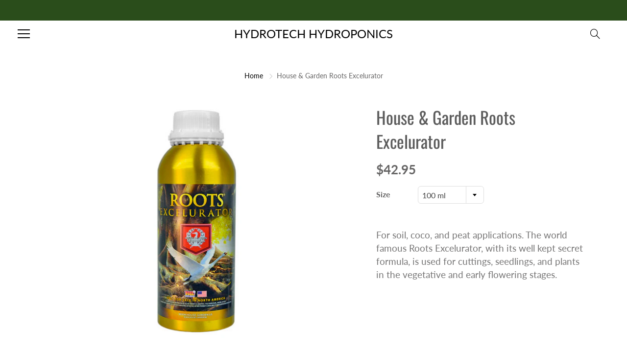

--- FILE ---
content_type: text/html; charset=utf-8
request_url: https://hydrotechhydroponics.com/products/house-garden
body_size: 19317
content:
<!doctype html>
<!--[if IE 9]> <html class="ie9" lang="en"> <![endif]-->
<!--[if (gt IE 9)|!(IE)]><!--> <html lang="en"> <!--<![endif]-->
  <head>
    <!-- Basic page needs ================================================== -->
    <meta charset="utf-8">
    <meta name="viewport" content="width=device-width, height=device-height, initial-scale=1.0, maximum-scale=1.0">

    <!-- Title and description ================================================== -->
    <title>
      House &amp; Garden Roots Excelurator &ndash; HYDROTECH HYDROPONICS
    </title>

    
    <meta name="description" content="For soil, coco, and peat applications. The world famous Roots Excelurator, with its well kept secret formula, is used for cuttings, seedlings, and plants in the vegetative and early flowering stages.">
    

    <!-- Helpers ================================================== -->
    <meta property="og:site_name" content="HYDROTECH HYDROPONICS">
<meta property="og:url" content="https://hydrotechhydroponics.com/products/house-garden">

  <meta property="og:type" content="product">
  <meta property="og:title" content="House &amp; Garden Roots Excelurator">
  
    
 <meta property="og:image" content="http://hydrotechhydroponics.com/cdn/shop/products/RootExcelurator_1200x1200.png?v=1592863043">
 <meta property="og:image:secure_url" content="https://hydrotechhydroponics.com/cdn/shop/products/RootExcelurator_1200x1200.png?v=1592863043">
  
  <meta property="og:price:amount" content="42.95">
  <meta property="og:price:currency" content="CAD">
  
  
  	<meta property="og:description" content="For soil, coco, and peat applications. The world famous Roots Excelurator, with its well kept secret formula, is used for cuttings, seedlings, and plants in the vegetative and early flowering stages.">
  
 
  
  <meta name="twitter:card" content="summary">
  
    <meta name="twitter:title" content="House & Garden Roots Excelurator">
    <meta name="twitter:description" content="For soil, coco, and peat applications. The world famous Roots Excelurator, with its well kept secret formula, is used for cuttings, seedlings, and plants in the vegetative and early flowering stages.">
    <meta name="twitter:image" content="https://hydrotechhydroponics.com/cdn/shop/products/RootExcelurator_medium.png?v=1592863043">
    <meta name="twitter:image:width" content="240">
    <meta name="twitter:image:height" content="240">
    
    <link rel="canonical" href="https://hydrotechhydroponics.com/products/house-garden">
    <meta name="theme-color" content="#000000">
    
    <link href="//hydrotechhydroponics.com/cdn/shop/t/27/assets/apps.css?v=125046205558512706121593798678" rel="stylesheet" type="text/css" media="all" />
    <link href="//hydrotechhydroponics.com/cdn/shop/t/27/assets/styles.scss.css?v=131637353653622513341763062952" rel="stylesheet" type="text/css" media="all" />

    <!-- Header hook for plugins ================================================== -->
    <script>window.performance && window.performance.mark && window.performance.mark('shopify.content_for_header.start');</script><meta id="shopify-digital-wallet" name="shopify-digital-wallet" content="/27111850120/digital_wallets/dialog">
<link rel="alternate" type="application/json+oembed" href="https://hydrotechhydroponics.com/products/house-garden.oembed">
<script async="async" src="/checkouts/internal/preloads.js?locale=en-CA"></script>
<script id="shopify-features" type="application/json">{"accessToken":"2a0a473e51f726910b2c0dab4a945290","betas":["rich-media-storefront-analytics"],"domain":"hydrotechhydroponics.com","predictiveSearch":true,"shopId":27111850120,"locale":"en"}</script>
<script>var Shopify = Shopify || {};
Shopify.shop = "hydrotechhydroponics.myshopify.com";
Shopify.locale = "en";
Shopify.currency = {"active":"CAD","rate":"1.0"};
Shopify.country = "CA";
Shopify.theme = {"name":"MRC-Galleria SANS Add Cart (Jul 2020)-jkwan","id":96938066056,"schema_name":"Galleria","schema_version":"2.3","theme_store_id":851,"role":"main"};
Shopify.theme.handle = "null";
Shopify.theme.style = {"id":null,"handle":null};
Shopify.cdnHost = "hydrotechhydroponics.com/cdn";
Shopify.routes = Shopify.routes || {};
Shopify.routes.root = "/";</script>
<script type="module">!function(o){(o.Shopify=o.Shopify||{}).modules=!0}(window);</script>
<script>!function(o){function n(){var o=[];function n(){o.push(Array.prototype.slice.apply(arguments))}return n.q=o,n}var t=o.Shopify=o.Shopify||{};t.loadFeatures=n(),t.autoloadFeatures=n()}(window);</script>
<script id="shop-js-analytics" type="application/json">{"pageType":"product"}</script>
<script defer="defer" async type="module" src="//hydrotechhydroponics.com/cdn/shopifycloud/shop-js/modules/v2/client.init-shop-cart-sync_BT-GjEfc.en.esm.js"></script>
<script defer="defer" async type="module" src="//hydrotechhydroponics.com/cdn/shopifycloud/shop-js/modules/v2/chunk.common_D58fp_Oc.esm.js"></script>
<script defer="defer" async type="module" src="//hydrotechhydroponics.com/cdn/shopifycloud/shop-js/modules/v2/chunk.modal_xMitdFEc.esm.js"></script>
<script type="module">
  await import("//hydrotechhydroponics.com/cdn/shopifycloud/shop-js/modules/v2/client.init-shop-cart-sync_BT-GjEfc.en.esm.js");
await import("//hydrotechhydroponics.com/cdn/shopifycloud/shop-js/modules/v2/chunk.common_D58fp_Oc.esm.js");
await import("//hydrotechhydroponics.com/cdn/shopifycloud/shop-js/modules/v2/chunk.modal_xMitdFEc.esm.js");

  window.Shopify.SignInWithShop?.initShopCartSync?.({"fedCMEnabled":true,"windoidEnabled":true});

</script>
<script>(function() {
  var isLoaded = false;
  function asyncLoad() {
    if (isLoaded) return;
    isLoaded = true;
    var urls = ["https:\/\/accessibly.apps.onthemapmarketing.com\/public\/widget\/run.js?shop=hydrotechhydroponics.myshopify.com","https:\/\/accessibly.onthemapmarketing.com\/public\/widget\/run.js?shop=hydrotechhydroponics.myshopify.com"];
    for (var i = 0; i < urls.length; i++) {
      var s = document.createElement('script');
      s.type = 'text/javascript';
      s.async = true;
      s.src = urls[i];
      var x = document.getElementsByTagName('script')[0];
      x.parentNode.insertBefore(s, x);
    }
  };
  if(window.attachEvent) {
    window.attachEvent('onload', asyncLoad);
  } else {
    window.addEventListener('load', asyncLoad, false);
  }
})();</script>
<script id="__st">var __st={"a":27111850120,"offset":-18000,"reqid":"4559072a-cc53-469e-97b6-ba38072c8d4f-1769057596","pageurl":"hydrotechhydroponics.com\/products\/house-garden","u":"9310b79f18b3","p":"product","rtyp":"product","rid":5062023479432};</script>
<script>window.ShopifyPaypalV4VisibilityTracking = true;</script>
<script id="captcha-bootstrap">!function(){'use strict';const t='contact',e='account',n='new_comment',o=[[t,t],['blogs',n],['comments',n],[t,'customer']],c=[[e,'customer_login'],[e,'guest_login'],[e,'recover_customer_password'],[e,'create_customer']],r=t=>t.map((([t,e])=>`form[action*='/${t}']:not([data-nocaptcha='true']) input[name='form_type'][value='${e}']`)).join(','),a=t=>()=>t?[...document.querySelectorAll(t)].map((t=>t.form)):[];function s(){const t=[...o],e=r(t);return a(e)}const i='password',u='form_key',d=['recaptcha-v3-token','g-recaptcha-response','h-captcha-response',i],f=()=>{try{return window.sessionStorage}catch{return}},m='__shopify_v',_=t=>t.elements[u];function p(t,e,n=!1){try{const o=window.sessionStorage,c=JSON.parse(o.getItem(e)),{data:r}=function(t){const{data:e,action:n}=t;return t[m]||n?{data:e,action:n}:{data:t,action:n}}(c);for(const[e,n]of Object.entries(r))t.elements[e]&&(t.elements[e].value=n);n&&o.removeItem(e)}catch(o){console.error('form repopulation failed',{error:o})}}const l='form_type',E='cptcha';function T(t){t.dataset[E]=!0}const w=window,h=w.document,L='Shopify',v='ce_forms',y='captcha';let A=!1;((t,e)=>{const n=(g='f06e6c50-85a8-45c8-87d0-21a2b65856fe',I='https://cdn.shopify.com/shopifycloud/storefront-forms-hcaptcha/ce_storefront_forms_captcha_hcaptcha.v1.5.2.iife.js',D={infoText:'Protected by hCaptcha',privacyText:'Privacy',termsText:'Terms'},(t,e,n)=>{const o=w[L][v],c=o.bindForm;if(c)return c(t,g,e,D).then(n);var r;o.q.push([[t,g,e,D],n]),r=I,A||(h.body.append(Object.assign(h.createElement('script'),{id:'captcha-provider',async:!0,src:r})),A=!0)});var g,I,D;w[L]=w[L]||{},w[L][v]=w[L][v]||{},w[L][v].q=[],w[L][y]=w[L][y]||{},w[L][y].protect=function(t,e){n(t,void 0,e),T(t)},Object.freeze(w[L][y]),function(t,e,n,w,h,L){const[v,y,A,g]=function(t,e,n){const i=e?o:[],u=t?c:[],d=[...i,...u],f=r(d),m=r(i),_=r(d.filter((([t,e])=>n.includes(e))));return[a(f),a(m),a(_),s()]}(w,h,L),I=t=>{const e=t.target;return e instanceof HTMLFormElement?e:e&&e.form},D=t=>v().includes(t);t.addEventListener('submit',(t=>{const e=I(t);if(!e)return;const n=D(e)&&!e.dataset.hcaptchaBound&&!e.dataset.recaptchaBound,o=_(e),c=g().includes(e)&&(!o||!o.value);(n||c)&&t.preventDefault(),c&&!n&&(function(t){try{if(!f())return;!function(t){const e=f();if(!e)return;const n=_(t);if(!n)return;const o=n.value;o&&e.removeItem(o)}(t);const e=Array.from(Array(32),(()=>Math.random().toString(36)[2])).join('');!function(t,e){_(t)||t.append(Object.assign(document.createElement('input'),{type:'hidden',name:u})),t.elements[u].value=e}(t,e),function(t,e){const n=f();if(!n)return;const o=[...t.querySelectorAll(`input[type='${i}']`)].map((({name:t})=>t)),c=[...d,...o],r={};for(const[a,s]of new FormData(t).entries())c.includes(a)||(r[a]=s);n.setItem(e,JSON.stringify({[m]:1,action:t.action,data:r}))}(t,e)}catch(e){console.error('failed to persist form',e)}}(e),e.submit())}));const S=(t,e)=>{t&&!t.dataset[E]&&(n(t,e.some((e=>e===t))),T(t))};for(const o of['focusin','change'])t.addEventListener(o,(t=>{const e=I(t);D(e)&&S(e,y())}));const B=e.get('form_key'),M=e.get(l),P=B&&M;t.addEventListener('DOMContentLoaded',(()=>{const t=y();if(P)for(const e of t)e.elements[l].value===M&&p(e,B);[...new Set([...A(),...v().filter((t=>'true'===t.dataset.shopifyCaptcha))])].forEach((e=>S(e,t)))}))}(h,new URLSearchParams(w.location.search),n,t,e,['guest_login'])})(!0,!0)}();</script>
<script integrity="sha256-4kQ18oKyAcykRKYeNunJcIwy7WH5gtpwJnB7kiuLZ1E=" data-source-attribution="shopify.loadfeatures" defer="defer" src="//hydrotechhydroponics.com/cdn/shopifycloud/storefront/assets/storefront/load_feature-a0a9edcb.js" crossorigin="anonymous"></script>
<script data-source-attribution="shopify.dynamic_checkout.dynamic.init">var Shopify=Shopify||{};Shopify.PaymentButton=Shopify.PaymentButton||{isStorefrontPortableWallets:!0,init:function(){window.Shopify.PaymentButton.init=function(){};var t=document.createElement("script");t.src="https://hydrotechhydroponics.com/cdn/shopifycloud/portable-wallets/latest/portable-wallets.en.js",t.type="module",document.head.appendChild(t)}};
</script>
<script data-source-attribution="shopify.dynamic_checkout.buyer_consent">
  function portableWalletsHideBuyerConsent(e){var t=document.getElementById("shopify-buyer-consent"),n=document.getElementById("shopify-subscription-policy-button");t&&n&&(t.classList.add("hidden"),t.setAttribute("aria-hidden","true"),n.removeEventListener("click",e))}function portableWalletsShowBuyerConsent(e){var t=document.getElementById("shopify-buyer-consent"),n=document.getElementById("shopify-subscription-policy-button");t&&n&&(t.classList.remove("hidden"),t.removeAttribute("aria-hidden"),n.addEventListener("click",e))}window.Shopify?.PaymentButton&&(window.Shopify.PaymentButton.hideBuyerConsent=portableWalletsHideBuyerConsent,window.Shopify.PaymentButton.showBuyerConsent=portableWalletsShowBuyerConsent);
</script>
<script data-source-attribution="shopify.dynamic_checkout.cart.bootstrap">document.addEventListener("DOMContentLoaded",(function(){function t(){return document.querySelector("shopify-accelerated-checkout-cart, shopify-accelerated-checkout")}if(t())Shopify.PaymentButton.init();else{new MutationObserver((function(e,n){t()&&(Shopify.PaymentButton.init(),n.disconnect())})).observe(document.body,{childList:!0,subtree:!0})}}));
</script>

<script>window.performance && window.performance.mark && window.performance.mark('shopify.content_for_header.end');</script>

    <!--[if lt IE 9]>
		<script src="//html5shiv.googlecode.com/svn/trunk/html5.js" type="text/javascript"></script>
	<![endif]-->

     <!--[if (lte IE 9) ]><script src="//hydrotechhydroponics.com/cdn/shop/t/27/assets/match-media.min.js?v=22265819453975888031593798689" type="text/javascript"></script><![endif]-->

  	


    <!-- Theme Global App JS ================================================== -->
    <script>
      window.themeInfo = {name: "Galleria"} 
      var theme = {
        strings: {
          addToCart: "Add to cart",
          soldOut: "Sold out",
          unavailable: "Unavailable",
          showMore: "Show More",
          showLess: "Show Less"
        },
        moneyFormat: "${{amount}}"
      }
      function initScroll(sectionId) {

        document.addEventListener('shopify:section:select', fireOnSectionSelect);
        document.addEventListener('shopify:section:reorder', fireOnSectionSelect);

        window.addEventListener("load", fireOnLoad);


        function fireOnSectionSelect(e) {
          if(e.detail.sectionId === sectionId) {
            setScoll(e.detail.sectionId);
          }
        }

        function fireOnLoad() {
          setScoll(sectionId);
        }


        function setScoll(sectionId) {

          var current = document.getElementById("shopify-section-" + sectionId),
              scroller = document.getElementById("scroll-indicator-" + sectionId);


          if(current.previousElementSibling === null) {
            scroller.style.display = "block";
            scroller.onclick = function(e) {
              e.preventDefault();
              current.nextElementSibling.scrollIntoView({ behavior: 'smooth', block: 'start' });
            };
          }
        }
      }
    </script>

      <noscript>
        <style>
          .product-thumb-img-wrap img:nth-child(2),
          .swiper-slide img:nth-child(2),
          .blog_image_overlay img:nth-child(2),
          .blog-post img:nth-child(2){
            display:none !important;
          }
        </style>
      </noscript>



 <link href="https://monorail-edge.shopifysvc.com" rel="dns-prefetch">
<script>(function(){if ("sendBeacon" in navigator && "performance" in window) {try {var session_token_from_headers = performance.getEntriesByType('navigation')[0].serverTiming.find(x => x.name == '_s').description;} catch {var session_token_from_headers = undefined;}var session_cookie_matches = document.cookie.match(/_shopify_s=([^;]*)/);var session_token_from_cookie = session_cookie_matches && session_cookie_matches.length === 2 ? session_cookie_matches[1] : "";var session_token = session_token_from_headers || session_token_from_cookie || "";function handle_abandonment_event(e) {var entries = performance.getEntries().filter(function(entry) {return /monorail-edge.shopifysvc.com/.test(entry.name);});if (!window.abandonment_tracked && entries.length === 0) {window.abandonment_tracked = true;var currentMs = Date.now();var navigation_start = performance.timing.navigationStart;var payload = {shop_id: 27111850120,url: window.location.href,navigation_start,duration: currentMs - navigation_start,session_token,page_type: "product"};window.navigator.sendBeacon("https://monorail-edge.shopifysvc.com/v1/produce", JSON.stringify({schema_id: "online_store_buyer_site_abandonment/1.1",payload: payload,metadata: {event_created_at_ms: currentMs,event_sent_at_ms: currentMs}}));}}window.addEventListener('pagehide', handle_abandonment_event);}}());</script>
<script id="web-pixels-manager-setup">(function e(e,d,r,n,o){if(void 0===o&&(o={}),!Boolean(null===(a=null===(i=window.Shopify)||void 0===i?void 0:i.analytics)||void 0===a?void 0:a.replayQueue)){var i,a;window.Shopify=window.Shopify||{};var t=window.Shopify;t.analytics=t.analytics||{};var s=t.analytics;s.replayQueue=[],s.publish=function(e,d,r){return s.replayQueue.push([e,d,r]),!0};try{self.performance.mark("wpm:start")}catch(e){}var l=function(){var e={modern:/Edge?\/(1{2}[4-9]|1[2-9]\d|[2-9]\d{2}|\d{4,})\.\d+(\.\d+|)|Firefox\/(1{2}[4-9]|1[2-9]\d|[2-9]\d{2}|\d{4,})\.\d+(\.\d+|)|Chrom(ium|e)\/(9{2}|\d{3,})\.\d+(\.\d+|)|(Maci|X1{2}).+ Version\/(15\.\d+|(1[6-9]|[2-9]\d|\d{3,})\.\d+)([,.]\d+|)( \(\w+\)|)( Mobile\/\w+|) Safari\/|Chrome.+OPR\/(9{2}|\d{3,})\.\d+\.\d+|(CPU[ +]OS|iPhone[ +]OS|CPU[ +]iPhone|CPU IPhone OS|CPU iPad OS)[ +]+(15[._]\d+|(1[6-9]|[2-9]\d|\d{3,})[._]\d+)([._]\d+|)|Android:?[ /-](13[3-9]|1[4-9]\d|[2-9]\d{2}|\d{4,})(\.\d+|)(\.\d+|)|Android.+Firefox\/(13[5-9]|1[4-9]\d|[2-9]\d{2}|\d{4,})\.\d+(\.\d+|)|Android.+Chrom(ium|e)\/(13[3-9]|1[4-9]\d|[2-9]\d{2}|\d{4,})\.\d+(\.\d+|)|SamsungBrowser\/([2-9]\d|\d{3,})\.\d+/,legacy:/Edge?\/(1[6-9]|[2-9]\d|\d{3,})\.\d+(\.\d+|)|Firefox\/(5[4-9]|[6-9]\d|\d{3,})\.\d+(\.\d+|)|Chrom(ium|e)\/(5[1-9]|[6-9]\d|\d{3,})\.\d+(\.\d+|)([\d.]+$|.*Safari\/(?![\d.]+ Edge\/[\d.]+$))|(Maci|X1{2}).+ Version\/(10\.\d+|(1[1-9]|[2-9]\d|\d{3,})\.\d+)([,.]\d+|)( \(\w+\)|)( Mobile\/\w+|) Safari\/|Chrome.+OPR\/(3[89]|[4-9]\d|\d{3,})\.\d+\.\d+|(CPU[ +]OS|iPhone[ +]OS|CPU[ +]iPhone|CPU IPhone OS|CPU iPad OS)[ +]+(10[._]\d+|(1[1-9]|[2-9]\d|\d{3,})[._]\d+)([._]\d+|)|Android:?[ /-](13[3-9]|1[4-9]\d|[2-9]\d{2}|\d{4,})(\.\d+|)(\.\d+|)|Mobile Safari.+OPR\/([89]\d|\d{3,})\.\d+\.\d+|Android.+Firefox\/(13[5-9]|1[4-9]\d|[2-9]\d{2}|\d{4,})\.\d+(\.\d+|)|Android.+Chrom(ium|e)\/(13[3-9]|1[4-9]\d|[2-9]\d{2}|\d{4,})\.\d+(\.\d+|)|Android.+(UC? ?Browser|UCWEB|U3)[ /]?(15\.([5-9]|\d{2,})|(1[6-9]|[2-9]\d|\d{3,})\.\d+)\.\d+|SamsungBrowser\/(5\.\d+|([6-9]|\d{2,})\.\d+)|Android.+MQ{2}Browser\/(14(\.(9|\d{2,})|)|(1[5-9]|[2-9]\d|\d{3,})(\.\d+|))(\.\d+|)|K[Aa][Ii]OS\/(3\.\d+|([4-9]|\d{2,})\.\d+)(\.\d+|)/},d=e.modern,r=e.legacy,n=navigator.userAgent;return n.match(d)?"modern":n.match(r)?"legacy":"unknown"}(),u="modern"===l?"modern":"legacy",c=(null!=n?n:{modern:"",legacy:""})[u],f=function(e){return[e.baseUrl,"/wpm","/b",e.hashVersion,"modern"===e.buildTarget?"m":"l",".js"].join("")}({baseUrl:d,hashVersion:r,buildTarget:u}),m=function(e){var d=e.version,r=e.bundleTarget,n=e.surface,o=e.pageUrl,i=e.monorailEndpoint;return{emit:function(e){var a=e.status,t=e.errorMsg,s=(new Date).getTime(),l=JSON.stringify({metadata:{event_sent_at_ms:s},events:[{schema_id:"web_pixels_manager_load/3.1",payload:{version:d,bundle_target:r,page_url:o,status:a,surface:n,error_msg:t},metadata:{event_created_at_ms:s}}]});if(!i)return console&&console.warn&&console.warn("[Web Pixels Manager] No Monorail endpoint provided, skipping logging."),!1;try{return self.navigator.sendBeacon.bind(self.navigator)(i,l)}catch(e){}var u=new XMLHttpRequest;try{return u.open("POST",i,!0),u.setRequestHeader("Content-Type","text/plain"),u.send(l),!0}catch(e){return console&&console.warn&&console.warn("[Web Pixels Manager] Got an unhandled error while logging to Monorail."),!1}}}}({version:r,bundleTarget:l,surface:e.surface,pageUrl:self.location.href,monorailEndpoint:e.monorailEndpoint});try{o.browserTarget=l,function(e){var d=e.src,r=e.async,n=void 0===r||r,o=e.onload,i=e.onerror,a=e.sri,t=e.scriptDataAttributes,s=void 0===t?{}:t,l=document.createElement("script"),u=document.querySelector("head"),c=document.querySelector("body");if(l.async=n,l.src=d,a&&(l.integrity=a,l.crossOrigin="anonymous"),s)for(var f in s)if(Object.prototype.hasOwnProperty.call(s,f))try{l.dataset[f]=s[f]}catch(e){}if(o&&l.addEventListener("load",o),i&&l.addEventListener("error",i),u)u.appendChild(l);else{if(!c)throw new Error("Did not find a head or body element to append the script");c.appendChild(l)}}({src:f,async:!0,onload:function(){if(!function(){var e,d;return Boolean(null===(d=null===(e=window.Shopify)||void 0===e?void 0:e.analytics)||void 0===d?void 0:d.initialized)}()){var d=window.webPixelsManager.init(e)||void 0;if(d){var r=window.Shopify.analytics;r.replayQueue.forEach((function(e){var r=e[0],n=e[1],o=e[2];d.publishCustomEvent(r,n,o)})),r.replayQueue=[],r.publish=d.publishCustomEvent,r.visitor=d.visitor,r.initialized=!0}}},onerror:function(){return m.emit({status:"failed",errorMsg:"".concat(f," has failed to load")})},sri:function(e){var d=/^sha384-[A-Za-z0-9+/=]+$/;return"string"==typeof e&&d.test(e)}(c)?c:"",scriptDataAttributes:o}),m.emit({status:"loading"})}catch(e){m.emit({status:"failed",errorMsg:(null==e?void 0:e.message)||"Unknown error"})}}})({shopId: 27111850120,storefrontBaseUrl: "https://hydrotechhydroponics.com",extensionsBaseUrl: "https://extensions.shopifycdn.com/cdn/shopifycloud/web-pixels-manager",monorailEndpoint: "https://monorail-edge.shopifysvc.com/unstable/produce_batch",surface: "storefront-renderer",enabledBetaFlags: ["2dca8a86"],webPixelsConfigList: [{"id":"59375752","eventPayloadVersion":"v1","runtimeContext":"LAX","scriptVersion":"1","type":"CUSTOM","privacyPurposes":["MARKETING"],"name":"Meta pixel (migrated)"},{"id":"shopify-app-pixel","configuration":"{}","eventPayloadVersion":"v1","runtimeContext":"STRICT","scriptVersion":"0450","apiClientId":"shopify-pixel","type":"APP","privacyPurposes":["ANALYTICS","MARKETING"]},{"id":"shopify-custom-pixel","eventPayloadVersion":"v1","runtimeContext":"LAX","scriptVersion":"0450","apiClientId":"shopify-pixel","type":"CUSTOM","privacyPurposes":["ANALYTICS","MARKETING"]}],isMerchantRequest: false,initData: {"shop":{"name":"HYDROTECH HYDROPONICS","paymentSettings":{"currencyCode":"CAD"},"myshopifyDomain":"hydrotechhydroponics.myshopify.com","countryCode":"CA","storefrontUrl":"https:\/\/hydrotechhydroponics.com"},"customer":null,"cart":null,"checkout":null,"productVariants":[{"price":{"amount":42.95,"currencyCode":"CAD"},"product":{"title":"House \u0026 Garden Roots Excelurator","vendor":"The Dutch Trading Company Ltd.","id":"5062023479432","untranslatedTitle":"House \u0026 Garden Roots Excelurator","url":"\/products\/house-garden","type":""},"id":"34206635131016","image":{"src":"\/\/hydrotechhydroponics.com\/cdn\/shop\/products\/RootExcelurator.png?v=1592863043"},"sku":"REX 100ML","title":"100 ml","untranslatedTitle":"100 ml"},{"price":{"amount":105.0,"currencyCode":"CAD"},"product":{"title":"House \u0026 Garden Roots Excelurator","vendor":"The Dutch Trading Company Ltd.","id":"5062023479432","untranslatedTitle":"House \u0026 Garden Roots Excelurator","url":"\/products\/house-garden","type":""},"id":"34206637555848","image":{"src":"\/\/hydrotechhydroponics.com\/cdn\/shop\/products\/RootExcelurator.png?v=1592863043"},"sku":"REX 250ML","title":"250 ml","untranslatedTitle":"250 ml"},{"price":{"amount":180.0,"currencyCode":"CAD"},"product":{"title":"House \u0026 Garden Roots Excelurator","vendor":"The Dutch Trading Company Ltd.","id":"5062023479432","untranslatedTitle":"House \u0026 Garden Roots Excelurator","url":"\/products\/house-garden","type":""},"id":"34206637949064","image":{"src":"\/\/hydrotechhydroponics.com\/cdn\/shop\/products\/RootExcelurator.png?v=1592863043"},"sku":"REX 500ML","title":"500 ml","untranslatedTitle":"500 ml"},{"price":{"amount":317.0,"currencyCode":"CAD"},"product":{"title":"House \u0026 Garden Roots Excelurator","vendor":"The Dutch Trading Company Ltd.","id":"5062023479432","untranslatedTitle":"House \u0026 Garden Roots Excelurator","url":"\/products\/house-garden","type":""},"id":"34206638309512","image":{"src":"\/\/hydrotechhydroponics.com\/cdn\/shop\/products\/RootExcelurator.png?v=1592863043"},"sku":"REX 1L","title":"1 L","untranslatedTitle":"1 L"}],"purchasingCompany":null},},"https://hydrotechhydroponics.com/cdn","fcfee988w5aeb613cpc8e4bc33m6693e112",{"modern":"","legacy":""},{"shopId":"27111850120","storefrontBaseUrl":"https:\/\/hydrotechhydroponics.com","extensionBaseUrl":"https:\/\/extensions.shopifycdn.com\/cdn\/shopifycloud\/web-pixels-manager","surface":"storefront-renderer","enabledBetaFlags":"[\"2dca8a86\"]","isMerchantRequest":"false","hashVersion":"fcfee988w5aeb613cpc8e4bc33m6693e112","publish":"custom","events":"[[\"page_viewed\",{}],[\"product_viewed\",{\"productVariant\":{\"price\":{\"amount\":42.95,\"currencyCode\":\"CAD\"},\"product\":{\"title\":\"House \u0026 Garden Roots Excelurator\",\"vendor\":\"The Dutch Trading Company Ltd.\",\"id\":\"5062023479432\",\"untranslatedTitle\":\"House \u0026 Garden Roots Excelurator\",\"url\":\"\/products\/house-garden\",\"type\":\"\"},\"id\":\"34206635131016\",\"image\":{\"src\":\"\/\/hydrotechhydroponics.com\/cdn\/shop\/products\/RootExcelurator.png?v=1592863043\"},\"sku\":\"REX 100ML\",\"title\":\"100 ml\",\"untranslatedTitle\":\"100 ml\"}}]]"});</script><script>
  window.ShopifyAnalytics = window.ShopifyAnalytics || {};
  window.ShopifyAnalytics.meta = window.ShopifyAnalytics.meta || {};
  window.ShopifyAnalytics.meta.currency = 'CAD';
  var meta = {"product":{"id":5062023479432,"gid":"gid:\/\/shopify\/Product\/5062023479432","vendor":"The Dutch Trading Company Ltd.","type":"","handle":"house-garden","variants":[{"id":34206635131016,"price":4295,"name":"House \u0026 Garden Roots Excelurator - 100 ml","public_title":"100 ml","sku":"REX 100ML"},{"id":34206637555848,"price":10500,"name":"House \u0026 Garden Roots Excelurator - 250 ml","public_title":"250 ml","sku":"REX 250ML"},{"id":34206637949064,"price":18000,"name":"House \u0026 Garden Roots Excelurator - 500 ml","public_title":"500 ml","sku":"REX 500ML"},{"id":34206638309512,"price":31700,"name":"House \u0026 Garden Roots Excelurator - 1 L","public_title":"1 L","sku":"REX 1L"}],"remote":false},"page":{"pageType":"product","resourceType":"product","resourceId":5062023479432,"requestId":"4559072a-cc53-469e-97b6-ba38072c8d4f-1769057596"}};
  for (var attr in meta) {
    window.ShopifyAnalytics.meta[attr] = meta[attr];
  }
</script>
<script class="analytics">
  (function () {
    var customDocumentWrite = function(content) {
      var jquery = null;

      if (window.jQuery) {
        jquery = window.jQuery;
      } else if (window.Checkout && window.Checkout.$) {
        jquery = window.Checkout.$;
      }

      if (jquery) {
        jquery('body').append(content);
      }
    };

    var hasLoggedConversion = function(token) {
      if (token) {
        return document.cookie.indexOf('loggedConversion=' + token) !== -1;
      }
      return false;
    }

    var setCookieIfConversion = function(token) {
      if (token) {
        var twoMonthsFromNow = new Date(Date.now());
        twoMonthsFromNow.setMonth(twoMonthsFromNow.getMonth() + 2);

        document.cookie = 'loggedConversion=' + token + '; expires=' + twoMonthsFromNow;
      }
    }

    var trekkie = window.ShopifyAnalytics.lib = window.trekkie = window.trekkie || [];
    if (trekkie.integrations) {
      return;
    }
    trekkie.methods = [
      'identify',
      'page',
      'ready',
      'track',
      'trackForm',
      'trackLink'
    ];
    trekkie.factory = function(method) {
      return function() {
        var args = Array.prototype.slice.call(arguments);
        args.unshift(method);
        trekkie.push(args);
        return trekkie;
      };
    };
    for (var i = 0; i < trekkie.methods.length; i++) {
      var key = trekkie.methods[i];
      trekkie[key] = trekkie.factory(key);
    }
    trekkie.load = function(config) {
      trekkie.config = config || {};
      trekkie.config.initialDocumentCookie = document.cookie;
      var first = document.getElementsByTagName('script')[0];
      var script = document.createElement('script');
      script.type = 'text/javascript';
      script.onerror = function(e) {
        var scriptFallback = document.createElement('script');
        scriptFallback.type = 'text/javascript';
        scriptFallback.onerror = function(error) {
                var Monorail = {
      produce: function produce(monorailDomain, schemaId, payload) {
        var currentMs = new Date().getTime();
        var event = {
          schema_id: schemaId,
          payload: payload,
          metadata: {
            event_created_at_ms: currentMs,
            event_sent_at_ms: currentMs
          }
        };
        return Monorail.sendRequest("https://" + monorailDomain + "/v1/produce", JSON.stringify(event));
      },
      sendRequest: function sendRequest(endpointUrl, payload) {
        // Try the sendBeacon API
        if (window && window.navigator && typeof window.navigator.sendBeacon === 'function' && typeof window.Blob === 'function' && !Monorail.isIos12()) {
          var blobData = new window.Blob([payload], {
            type: 'text/plain'
          });

          if (window.navigator.sendBeacon(endpointUrl, blobData)) {
            return true;
          } // sendBeacon was not successful

        } // XHR beacon

        var xhr = new XMLHttpRequest();

        try {
          xhr.open('POST', endpointUrl);
          xhr.setRequestHeader('Content-Type', 'text/plain');
          xhr.send(payload);
        } catch (e) {
          console.log(e);
        }

        return false;
      },
      isIos12: function isIos12() {
        return window.navigator.userAgent.lastIndexOf('iPhone; CPU iPhone OS 12_') !== -1 || window.navigator.userAgent.lastIndexOf('iPad; CPU OS 12_') !== -1;
      }
    };
    Monorail.produce('monorail-edge.shopifysvc.com',
      'trekkie_storefront_load_errors/1.1',
      {shop_id: 27111850120,
      theme_id: 96938066056,
      app_name: "storefront",
      context_url: window.location.href,
      source_url: "//hydrotechhydroponics.com/cdn/s/trekkie.storefront.1bbfab421998800ff09850b62e84b8915387986d.min.js"});

        };
        scriptFallback.async = true;
        scriptFallback.src = '//hydrotechhydroponics.com/cdn/s/trekkie.storefront.1bbfab421998800ff09850b62e84b8915387986d.min.js';
        first.parentNode.insertBefore(scriptFallback, first);
      };
      script.async = true;
      script.src = '//hydrotechhydroponics.com/cdn/s/trekkie.storefront.1bbfab421998800ff09850b62e84b8915387986d.min.js';
      first.parentNode.insertBefore(script, first);
    };
    trekkie.load(
      {"Trekkie":{"appName":"storefront","development":false,"defaultAttributes":{"shopId":27111850120,"isMerchantRequest":null,"themeId":96938066056,"themeCityHash":"6817066545164681861","contentLanguage":"en","currency":"CAD","eventMetadataId":"a1ef3573-faaa-4bb5-9f49-e5e286d1dd64"},"isServerSideCookieWritingEnabled":true,"monorailRegion":"shop_domain","enabledBetaFlags":["65f19447"]},"Session Attribution":{},"S2S":{"facebookCapiEnabled":false,"source":"trekkie-storefront-renderer","apiClientId":580111}}
    );

    var loaded = false;
    trekkie.ready(function() {
      if (loaded) return;
      loaded = true;

      window.ShopifyAnalytics.lib = window.trekkie;

      var originalDocumentWrite = document.write;
      document.write = customDocumentWrite;
      try { window.ShopifyAnalytics.merchantGoogleAnalytics.call(this); } catch(error) {};
      document.write = originalDocumentWrite;

      window.ShopifyAnalytics.lib.page(null,{"pageType":"product","resourceType":"product","resourceId":5062023479432,"requestId":"4559072a-cc53-469e-97b6-ba38072c8d4f-1769057596","shopifyEmitted":true});

      var match = window.location.pathname.match(/checkouts\/(.+)\/(thank_you|post_purchase)/)
      var token = match? match[1]: undefined;
      if (!hasLoggedConversion(token)) {
        setCookieIfConversion(token);
        window.ShopifyAnalytics.lib.track("Viewed Product",{"currency":"CAD","variantId":34206635131016,"productId":5062023479432,"productGid":"gid:\/\/shopify\/Product\/5062023479432","name":"House \u0026 Garden Roots Excelurator - 100 ml","price":"42.95","sku":"REX 100ML","brand":"The Dutch Trading Company Ltd.","variant":"100 ml","category":"","nonInteraction":true,"remote":false},undefined,undefined,{"shopifyEmitted":true});
      window.ShopifyAnalytics.lib.track("monorail:\/\/trekkie_storefront_viewed_product\/1.1",{"currency":"CAD","variantId":34206635131016,"productId":5062023479432,"productGid":"gid:\/\/shopify\/Product\/5062023479432","name":"House \u0026 Garden Roots Excelurator - 100 ml","price":"42.95","sku":"REX 100ML","brand":"The Dutch Trading Company Ltd.","variant":"100 ml","category":"","nonInteraction":true,"remote":false,"referer":"https:\/\/hydrotechhydroponics.com\/products\/house-garden"});
      }
    });


        var eventsListenerScript = document.createElement('script');
        eventsListenerScript.async = true;
        eventsListenerScript.src = "//hydrotechhydroponics.com/cdn/shopifycloud/storefront/assets/shop_events_listener-3da45d37.js";
        document.getElementsByTagName('head')[0].appendChild(eventsListenerScript);

})();</script>
<script
  defer
  src="https://hydrotechhydroponics.com/cdn/shopifycloud/perf-kit/shopify-perf-kit-3.0.4.min.js"
  data-application="storefront-renderer"
  data-shop-id="27111850120"
  data-render-region="gcp-us-central1"
  data-page-type="product"
  data-theme-instance-id="96938066056"
  data-theme-name="Galleria"
  data-theme-version="2.3"
  data-monorail-region="shop_domain"
  data-resource-timing-sampling-rate="10"
  data-shs="true"
  data-shs-beacon="true"
  data-shs-export-with-fetch="true"
  data-shs-logs-sample-rate="1"
  data-shs-beacon-endpoint="https://hydrotechhydroponics.com/api/collect"
></script>
</head> 

  <body id="house-amp-garden-roots-excelurator" class="template-product" >
    <div class="global-wrapper clearfix" id="global-wrapper">
      <div id="shopify-section-header" class="shopify-section">




<style>
  
  header.page-header:after {
    
      background-color: ;
      
      }

  header.page-header{
    color: ;
  }
</style>


<div class="" id="top-header-section" role="navigation" data-section-id="header" data-section-type="header-section" data-menu-type="top" data-hero-size="hero--custom-height" data-show-breadcrumbs="true"
     data-logo-width="100" data-bg-color="#ffffff" data-notificationbar="true" data-index-overlap="false">
  <a class="visuallyhidden focusable skip-to-main" href="#container">Skip to Content</a>
  <style>
    .notification-bar {
      background-color: #2a4d1b;
    }
    .notification-bar__message {
      color: #2a4d1b;
      font-size: 16px;
    }
    @media (max-width:767px) {
      .notification-bar__message  p{
        font-size: calc(16px - 2px);
      }
    }

    
      .nav-main-logo, .nav-container, .nav-standard-float{
        position: relative;
        background: #ffffff;
        width: 100% !important;
      }
    .nav-standard-logo{
      padding-top: 10px;
    }
      .nav-main-logo img {
        width: 124px !important;
      }
      .nav-container-float.container-push{
        z-index:0;
        opacity: 1 !important;
      }
    

    
      @media (max-width:992px) {
        .nav-container-float, .nav-main-logo {
          background: #ffffff !important;
        }
        .nav-container-float:not(.nav-sticky), .nav-main-logo:not(.nav-sticky) {
          position: static !important;
        }
      }
    .logo-text a {
        display: inline-block;
        padding: 10px;
      }
    
      
    
      .logo-text a {
        display: inline-block;
        padding: 10px;
      }
    .nav-sticky .logo-text a{
        padding: 12px;
    }

    

    
    
    @media (min-width: 768px){
      .nav-container-logo{
        padding: 12px;
      }
    }
    
    

    
      @media only screen and (min-width: 768px){
/*       nav:not(.nav-sticky) .nav-standard-top-area-search, nav:not(.nav-sticky) .nav-standard-top-area-actions  or section.settings.image == blank*/
        .nav-container-control-left, .nav-container-control-right{
          top: 50%;
          -webkit-transform: translateY(-50%);
          -moz-transform: translateY(-50%);
          -o-transform: translateY(-50%);
          -ms-transform: translateY(-50%);
          transform: translateY(-50%);
        }
      }
    
  </style>

  
    <div class="notification-bar">
      
      <span class="notification-bar__message"><p>.</p></span>
      
    </div>
  
  
    <nav class="nav-container nav-container-float desktop-hidden-sm nav-to-sticky" id="navbarStickyMobile">
  <div class="nav-container-inner new_mobile_header">
    <div class="nav-container-control-left">
      <button class="tconStyleLines nav-container-action pushy-menu-btn" type="button" aria-label="toggle menu" id="pushy-menu-btn" tabindex="-1"><span class="tcon-menu__lines" aria-hidden="true"></span>
      </button>
    </div>
     
     <a class="nav-container-action no-events" href="#"></a>
    
    
    
      
    <div class="logo-text">
      
      <a class="text-logo" href="/">HYDROTECH HYDROPONICS</a>
     
	</div>
      
    

    
    <a class="lin lin-magnifier popup-text search-modal-popup nav-container-action" href="#nav-search-dialog" data-effect="mfp-move-from-top"></a>
    

    <a class="lin lin-basket popup-text cart-modal-popup nav-container-action top-mobile-nav" href="javascript:void(0);" data-effect="mfp-move-from-top">
      <span class="mega-nav-count nav-main-cart-amount count-items  hidden">0</span>
    </a>
  </div>
</nav>


<nav class="nav-container minimal-top-nav nav-container-float mobile-hidden-sm nav-to-sticky" id="navbarStickyDesktop">
  <div class="nav-container-inner">
    
        <div class="logo-text">
          <a class="text-logo" href="/">HYDROTECH HYDROPONICS</a>
        </div>
    
    <div class="nav-container-controls" id="nav-controls">
      <div class="nav-container-control-left">
        <button class="tconStyleLines nav-container-action pushy-menu-btn" type="button" id="pushy-menu-btn"><span class="tcon-menu__lines" aria-hidden="true"></span><span class="tcon-visuallyhidden">Press space bar to toggle menu</span>
        </button>
      </div>
      <div class="nav-container-control-right">
        <ul class="nav-container-actions">
          
          <li>
            <a class="lin lin-magnifier popup-text search-modal-popup nav-container-action" href="#nav-search-dialog" data-effect="mfp-move-from-top">
              <span class="visuallyhidden">Search</span>
            </a>
          </li>
          
          <li>
            <a class="lin lin-basket popup-text cart-modal-popup nav-container-action top-mobile-nav" href="javascript:void(0);" data-effect="mfp-move-from-top">
              <span class="mega-nav-count nav-main-cart-amount count-items  hidden" aria-hidden="true">0</span>
              <span class="visuallyhidden">You have 0 items in your cart</span>
            </a>
          </li>
        </ul>
      </div>
    </div>
  </div>
</nav>

  
  <div class="mfp-with-anim mfp-hide mfp-dialog mfp-dialog-nav clearfix" id="nav-search-dialog">
  <div class="nav-dialog-inner">
    <form class="nav-search-dialog-form" action="/search" method="get" role="search">
      
      	<input type="hidden" name="type" value="product" /> 
      
      <input type="search" name="q" value="" class="nav-search-dialog-input" placeholder="Search our site" aria-label="Submit" />
      <button type="submit" class="lin lin-magnifier nav-search-dialog-submit"></button>
    </form>
  </div>
</div>

<style>
 #nav-search-dialog{
    background: #fff;
    color: #666565; 
  }
  #nav-search-dialog .mfp-close{     
    color: #666565 !important;
  }
  #nav-search-dialog .nav-search-dialog-input{
    border-bottom: 1px solid #666565;
    color: #666565;
  }
  #nav-search-dialog .nav-search-dialog-submit{
    color: #666565;
  }
   .nav-search-dialog-input::-webkit-input-placeholder {
    opacity: 0.9;
    color: #666565;
  }
  .nav-search-dialog-input:-ms-input-placeholder {
    color: #666565;
    opacity: 0.9;
  }
  .nav-search-dialog-input::-moz-placeholder {
    color: #666565;
    opacity: 0.9;
  }
  .nav-search-dialog-input:-moz-placeholder {
    color: #666565;
    opacity: 0.9;
  }
</style>

  <div class="mfp-with-anim mfp-hide mfp-dialog mfp-dialog-big clearfix " id="nav-shopping-cart-dialog">
  <div class="cart-content nav-dialog-inner-cart">
    <h2 class="nav-cart-dialog-title">My shopping cart</h2>
    
    <div class="text-center">
      <div class="cart__empty-icon">
        


<svg xmlns="http://www.w3.org/2000/svg" viewBox="0 0 576 512"><path d="M504.717 320H211.572l6.545 32h268.418c15.401 0 26.816 14.301 23.403 29.319l-5.517 24.276C523.112 414.668 536 433.828 536 456c0 31.202-25.519 56.444-56.824 55.994-29.823-.429-54.35-24.631-55.155-54.447-.44-16.287 6.085-31.049 16.803-41.548H231.176C241.553 426.165 248 440.326 248 456c0 31.813-26.528 57.431-58.67 55.938-28.54-1.325-51.751-24.385-53.251-52.917-1.158-22.034 10.436-41.455 28.051-51.586L93.883 64H24C10.745 64 0 53.255 0 40V24C0 10.745 10.745 0 24 0h102.529c11.401 0 21.228 8.021 23.513 19.19L159.208 64H551.99c15.401 0 26.816 14.301 23.403 29.319l-47.273 208C525.637 312.246 515.923 320 504.717 320zM403.029 192H360v-60c0-6.627-5.373-12-12-12h-24c-6.627 0-12 5.373-12 12v60h-43.029c-10.691 0-16.045 12.926-8.485 20.485l67.029 67.029c4.686 4.686 12.284 4.686 16.971 0l67.029-67.029c7.559-7.559 2.205-20.485-8.486-20.485z"/></svg>


      </div>
      <p class="cart__empty-title">Your cart is currently empty.</p>
      <a href="javascript:void(0)" class="continue_shopping_btn btn_close btn btn-primary btn-lg">Continue Shopping</a>
    </div>
    
  </div><!-- <div class="nav-dialog-inner-cart"> -->
</div><!-- <div class="mfp-with-anim mfp-hide mfp-dialog clearfix" id="nav-shopping-cart-dialog"> -->

<style>
  #nav-shopping-cart-dialog{
    background: #fff;
    color: #666565;
  }
  #nav-shopping-cart-dialog .nav-cart-dialog-title:after{
    background: #666565;
  }
  #nav-shopping-cart-dialog .mfp-close{
    color: #666565 !important;
  }
</style>


   
  <nav class="pushy pushy-container pushy-left header-nav-pushy" id="pushy-menu">
  <div class="pushy-inner pb100">
    <div class="panel-group panel-group-nav mb40" id="accordion" role="tablist" area_multiselectable="true">
       
      

          <div class="panel-heading" role="tab">
            <a href="#nutrients-amp-supplements_1" data-link-url="/collections/nutrients-supplements" role="button" data-toggle="collapse" data-parent="#accordion" data-toggle="collapse" class="second_level_drop_link collapsed" aria-haspopup="true" area_expended="true"  area_controls="collapse-category" aria-expanded="false">
              <span class="visuallyhidden">Hit space bar to expand submenu</span>Nutrients &amp; Supplements <i class="lin lin-arrow-right"></i></a>
          </div>
          <div class="panel-collapse collapse" role="tabpanel" area_labelledby="collapse-category" id="nutrients-amp-supplements_1">
            <ul class="panel-group-nav-list second-level-nav-list">
              
                
              <li>
                <a href="/collections/organic-nutrients-supplements" class="dropdown-menu-links">Organic Nutrients &amp; Supplements </a>
              </li>
            
              
                
              <li>
                <a href="/collections/plant-nutrients-advanced-nutrients" class="dropdown-menu-links">Advanced Nutrients</a>
              </li>
            
              
                
              <li>
                <a href="/collections/alaska" class="dropdown-menu-links">Alaska &amp; Agri-Growth International</a>
              </li>
            
              
                
              <li>
                <a href="/collections/atami" class="dropdown-menu-links"> Atami </a>
              </li>
            
              
                
              <li>
                <a href="/collections/athena" class="dropdown-menu-links">Athena</a>
              </li>
            
              
                
              <li>
                <a href="/collections/black-sallow" class="dropdown-menu-links">Black Swallow</a>
              </li>
            
              
                
              <li>
                <a href="/collections/plant-nutrients-botanicare" class="dropdown-menu-links">Botanicare</a>
              </li>
            
              
                
              <li>
                <a href="/collections/plant-nutrients-canna" class="dropdown-menu-links">Canna</a>
              </li>
            
              
                
              <li>
                <a href="/collections/cultured-solution" class="dropdown-menu-links">Current Culture&#39;s Cultured Solutions</a>
              </li>
            
              
                
              <li>
                <a href="/collections/cyco-platinum-series" class="dropdown-menu-links">Cyco Platinum Series</a>
              </li>
            
              
                
              <li>
                <a href="/collections/dry-flower-products" class="dropdown-menu-links">Dry Flower Products </a>
              </li>
            
              
                
              <li>
                <a href="/collections/plant-nutrients-dutch-nutrient" class="dropdown-menu-links">Dutch Nutrient</a>
              </li>
            
              
                
              <li>
                <a href="/collections/emerald-harvest" class="dropdown-menu-links">Emerald Harvest</a>
              </li>
            
              
                
              <li>
                <a href="/collections/ez-gro" class="dropdown-menu-links">EZ-Gro</a>
              </li>
            
              
                
              <li>
                <a href="/collections/floraflex-nutrients" class="dropdown-menu-links">FloraFlex Nutrients</a>
              </li>
            
              
                
              <li>
                <a href="/collections/plant-nutrients-foxfarm" class="dropdown-menu-links">Fox Farm</a>
              </li>
            
              
                
              <li>
                <a href="/collections/plant-nutrients-gaia-green" class="dropdown-menu-links">Gaia Green</a>
              </li>
            
              
                
              <li>
                <a href="/collections/plant-nutrients-general-hydroponics" class="dropdown-menu-links">General Hydroponics</a>
              </li>
            
              
                
              <li>
                <a href="/collections/plant-nutrients-general-organics" class="dropdown-menu-links">General Organics</a>
              </li>
            
              
                
              <li>
                <a href="/collections/plant-nutrients-greenplanet" class="dropdown-menu-links">GreenPlanet</a>
              </li>
            
              
                
              <li>
                <a href="/collections/grotek" class="dropdown-menu-links">Grotek</a>
              </li>
            
              
                
              <li>
                <a href="/collections/house-garden" class="dropdown-menu-links">House &amp; Garden </a>
              </li>
            
              
                
              <li>
                <a href="/collections/plant-nutrients-hydrotech" class="dropdown-menu-links">Hydrotech</a>
              </li>
            
              
                
              <li>
                <a href="/collections/miicrobial-mass" class="dropdown-menu-links">Miicrobial mass</a>
              </li>
            
              
                
              <li>
                <a href="/collections/my-good-green" class="dropdown-menu-links">My Good Green</a>
              </li>
            
              
                
              <li>
                <a href="/collections/natures-nectar" class="dropdown-menu-links">Nature&#39;s Nectar </a>
              </li>
            
              
                
              <li>
                <a href="/collections/optic-foliar" class="dropdown-menu-links">Optic Foliar </a>
              </li>
            
              
                
              <li>
                <a href="/collections/optimum-hydroponix" class="dropdown-menu-links">Optimum Hydroponix</a>
              </li>
            
              
                
              <li>
                <a href="/collections/plant-prod" class="dropdown-menu-links">Plant Prod</a>
              </li>
            
              
                
              <li>
                <a href="/collections/remo" class="dropdown-menu-links">Remo Nutrients </a>
              </li>
            
              
                
              <li>
                <a href="/collections/t" class="dropdown-menu-links">T+</a>
              </li>
            
              
            </ul>
          </div>
          
      

          <div class="panel-heading" role="tab">
            <a href="#lighting_2" data-link-url="/collections/lighting-1" role="button" data-toggle="collapse" data-parent="#accordion" data-toggle="collapse" class="second_level_drop_link collapsed" aria-haspopup="true" area_expended="true"  area_controls="collapse-category" aria-expanded="false">
              <span class="visuallyhidden">Hit space bar to expand submenu</span>Lighting  <i class="lin lin-arrow-right"></i></a>
          </div>
          <div class="panel-collapse collapse" role="tabpanel" area_labelledby="collapse-category" id="lighting_2">
            <ul class="panel-group-nav-list second-level-nav-list">
              
                
              <li>
                <a href="/collections/ballast" class="dropdown-menu-links">Ballast</a>
              </li>
            
              
                
              <li>
                <a href="/collections/ballast-accessories" class="dropdown-menu-links">Ballast Accessories</a>
              </li>
            
              
                
              <li>
                <a href="/collections/hps-high-pressure-sodium" class="dropdown-menu-links">HPS High Pressure Sodium </a>
              </li>
            
              
                
              <li>
                <a href="/collections/mh-metal-halide" class="dropdown-menu-links">MH Metal Malide</a>
              </li>
            
              
                
              <li>
                <a href="/collections/grow-lights-led" class="dropdown-menu-links">LED Lights</a>
              </li>
            
              
                
              <li>
                <a href="/collections/grow-lights-t5-fluorescent" class="dropdown-menu-links">Fluorescent</a>
              </li>
            
              
                
              <li>
                <a href="/collections/reflectors" class="dropdown-menu-links">Reflectors</a>
              </li>
            
              
            </ul>
          </div>
          
      

          <div class="panel-heading" role="tab">
            <a href="#grow-media_3" data-link-url="/collections/grow-media" role="button" data-toggle="collapse" data-parent="#accordion" data-toggle="collapse" class="second_level_drop_link collapsed" aria-haspopup="true" area_expended="true"  area_controls="collapse-category" aria-expanded="false">
              <span class="visuallyhidden">Hit space bar to expand submenu</span>Grow Media  <i class="lin lin-arrow-right"></i></a>
          </div>
          <div class="panel-collapse collapse" role="tabpanel" area_labelledby="collapse-category" id="grow-media_3">
            <ul class="panel-group-nav-list second-level-nav-list">
              
                
              <li>
                <a href="/collections/grow-media-coco" class="dropdown-menu-links">Coco</a>
              </li>
            
              
                
              <li>
                <a href="/collections/hydroton" class="dropdown-menu-links">Hydroton </a>
              </li>
            
              
                
              <li>
                <a href="/collections/grow-media-pro-mix" class="dropdown-menu-links">Pro-Mix</a>
              </li>
            
              
                
              <li>
                <a href="/collections/soil-amendments" class="dropdown-menu-links">Soil &amp; Soil Amendments</a>
              </li>
            
              
                
              <li>
                <a href="/collections/rockwool" class="dropdown-menu-links">Rockwool</a>
              </li>
            
              
            </ul>
          </div>
          
      

          <div class="panel-heading" role="tab">
            <a href="#propagation_4" data-link-url="/collections/propagation" role="button" data-toggle="collapse" data-parent="#accordion" data-toggle="collapse" class="second_level_drop_link collapsed" aria-haspopup="true" area_expended="true"  area_controls="collapse-category" aria-expanded="false">
              <span class="visuallyhidden">Hit space bar to expand submenu</span>Propagation <i class="lin lin-arrow-right"></i></a>
          </div>
          <div class="panel-collapse collapse" role="tabpanel" area_labelledby="collapse-category" id="propagation_4">
            <ul class="panel-group-nav-list second-level-nav-list">
              
                
              <li>
                <a href="/collections/cloning-amp-propagation-rooting-hormone-amp-gels" class="dropdown-menu-links">Rooting Hormone &amp; Gels</a>
              </li>
            
              
                
              <li>
                <a href="/collections/cloning-amp-propagation-propagation-trays-amp-domes" class="dropdown-menu-links">Propagation Trays &amp; Domes</a>
              </li>
            
              
                
              <li>
                <a href="/collections/heat-mats" class="dropdown-menu-links">Heat Mats </a>
              </li>
            
              
            </ul>
          </div>
          
      

          <div class="panel-heading" role="tab">
            <a href="#pots-amp-saucers_5" data-link-url="/collections/pots-amp-saucers" role="button" data-toggle="collapse" data-parent="#accordion" data-toggle="collapse" class="second_level_drop_link collapsed" aria-haspopup="true" area_expended="true"  area_controls="collapse-category" aria-expanded="false">
              <span class="visuallyhidden">Hit space bar to expand submenu</span>Pots &amp; Saucers <i class="lin lin-arrow-right"></i></a>
          </div>
          <div class="panel-collapse collapse" role="tabpanel" area_labelledby="collapse-category" id="pots-amp-saucers_5">
            <ul class="panel-group-nav-list second-level-nav-list">
              
                
              <li>
                <a href="/collections/pots-amp-saucers-air-pot" class="dropdown-menu-links">Air-Pot</a>
              </li>
            
              
                
              <li>
                <a href="/collections/grow-bags" class="dropdown-menu-links">Grow Bags</a>
              </li>
            
              
                
              <li>
                <a href="/collections/mesh-pots" class="dropdown-menu-links">Mesh Pots</a>
              </li>
            
              
                
              <li>
                <a href="/collections/nursery-pots" class="dropdown-menu-links">Nursery Pot</a>
              </li>
            
              
                
              <li>
                <a href="/collections/orchid-pots" class="dropdown-menu-links">Orchid Pots </a>
              </li>
            
              
                
              <li>
                <a href="/collections/pails-lids" class="dropdown-menu-links">Pails &amp; Lids </a>
              </li>
            
              
                
              <li>
                <a href="/collections/pots-amp-saucers-smart-pot" class="dropdown-menu-links">Smart Pot</a>
              </li>
            
              
                
              <li>
                <a href="/collections/square-pots" class="dropdown-menu-links">Square Pots</a>
              </li>
            
              
                
              <li>
                <a href="/collections/pots-amp-saucers-saucers" class="dropdown-menu-links">Saucers</a>
              </li>
            
              
            </ul>
          </div>
          
      

          <div class="panel-heading" role="tab">
            <a href="#climate-control_6" data-link-url="/collections/climate-control" role="button" data-toggle="collapse" data-parent="#accordion" data-toggle="collapse" class="second_level_drop_link collapsed" aria-haspopup="true" area_expended="true"  area_controls="collapse-category" aria-expanded="false">
              <span class="visuallyhidden">Hit space bar to expand submenu</span>Climate Control <i class="lin lin-arrow-right"></i></a>
          </div>
          <div class="panel-collapse collapse" role="tabpanel" area_labelledby="collapse-category" id="climate-control_6">
            <ul class="panel-group-nav-list second-level-nav-list">
              
                
              <li>
                <a href="/collections/co2" class="dropdown-menu-links">Co2 </a>
              </li>
            
              
                
                   <li><a href="#fans-filters_6" data-link-url="/collections/fans-amp-filters" class="dropdown-menu-links third_level_drop_link collapsed" data-toggle="collapse" aria-haspopup="true" data-parent="#climate-control_6">
                    <span class="visuallyhidden">Hit space bar to expand submenu</span>Fans &amp; Filters <i class="lin lin-arrow-right"></i></a></li>
                  <div class="panel-collapse collapse" role="tabpanel" area_labelledby="collapse-category" id="fans-filters_6"  aria-expanded="false">
                    <ul class="panel-group-nav-list third-level-nav-list ">
                      
                    	  <li><a href="/collections/fans-amp-filters-can-filter" data-parent="#fans-filters">Can-Filter</a></li>
                      
                    	  <li><a href="/collections/climate-controllers" data-parent="#fans-filters">Climate Controllers</a></li>
                      
                    	  <li><a href="/collections/fans" data-parent="#fans-filters">Fans</a></li>
                      
                    	  <li><a href="/collections/fan-filter-accessories" data-parent="#fans-filters">Fan &amp; Filter Accessories</a></li>
                      
                    	  <li><a href="/collections/inline-fans" data-parent="#fans-filters">Inline Fans </a></li>
                      
                    </ul>
                  </div>
                  
              
                
              <li>
                <a href="/collections/temperature-controllers-timers" class="dropdown-menu-links">Timers &amp; Temperature Controllers</a>
              </li>
            
              
                
                   <li><a href="#ventilation-accessories_6" data-link-url="/collections/ventilation-accessories" class="dropdown-menu-links third_level_drop_link collapsed" data-toggle="collapse" aria-haspopup="true" data-parent="#climate-control_6">
                    <span class="visuallyhidden">Hit space bar to expand submenu</span>Ventilation Accessories <i class="lin lin-arrow-right"></i></a></li>
                  <div class="panel-collapse collapse" role="tabpanel" area_labelledby="collapse-category" id="ventilation-accessories_6"  aria-expanded="false">
                    <ul class="panel-group-nav-list third-level-nav-list ">
                      
                    	  <li><a href="/collections/vent-hose" data-parent="#ventilation-accessories">Vent Hose </a></li>
                      
                    </ul>
                  </div>
                  
              
            </ul>
          </div>
          
      

          <div class="panel-heading" role="tab">
            <a href="#hydroponics_7" data-link-url="/collections/hydroponics" role="button" data-toggle="collapse" data-parent="#accordion" data-toggle="collapse" class="second_level_drop_link collapsed" aria-haspopup="true" area_expended="true"  area_controls="collapse-category" aria-expanded="false">
              <span class="visuallyhidden">Hit space bar to expand submenu</span>Hydroponics  <i class="lin lin-arrow-right"></i></a>
          </div>
          <div class="panel-collapse collapse" role="tabpanel" area_labelledby="collapse-category" id="hydroponics_7">
            <ul class="panel-group-nav-list second-level-nav-list">
              
                
              <li>
                <a href="/collections/air-pumps-accessories" class="dropdown-menu-links">Air Pumps &amp; Accessories</a>
              </li>
            
              
                
              <li>
                <a href="/collections/hydro-systems" class="dropdown-menu-links">Hydro Systems </a>
              </li>
            
              
                
                   <li><a href="#meters-solutions_7" data-link-url="/collections/meters-amp-solutions" class="dropdown-menu-links third_level_drop_link collapsed" data-toggle="collapse" aria-haspopup="true" data-parent="#hydroponics_7">
                    <span class="visuallyhidden">Hit space bar to expand submenu</span>Meters &amp; Solutions <i class="lin lin-arrow-right"></i></a></li>
                  <div class="panel-collapse collapse" role="tabpanel" area_labelledby="collapse-category" id="meters-solutions_7"  aria-expanded="false">
                    <ul class="panel-group-nav-list third-level-nav-list ">
                      
                    	  <li><a href="/collections/meters-amp-solutions-ph-amp-calibration-solution" data-parent="#meters-solutions">pH &amp; Calibration Solution</a></li>
                      
                    	  <li><a href="/collections/meters-amp-solutions-ph-amp-tds-testers" data-parent="#meters-solutions">pH &amp; TDS Testers</a></li>
                      
                    </ul>
                  </div>
                  
              
                
                   <li><a href="#tables-reservoirs_7" data-link-url="/collections/tables-reservoirs" class="dropdown-menu-links third_level_drop_link collapsed" data-toggle="collapse" aria-haspopup="true" data-parent="#hydroponics_7">
                    <span class="visuallyhidden">Hit space bar to expand submenu</span>Tables &amp; Reservoirs <i class="lin lin-arrow-right"></i></a></li>
                  <div class="panel-collapse collapse" role="tabpanel" area_labelledby="collapse-category" id="tables-reservoirs_7"  aria-expanded="false">
                    <ul class="panel-group-nav-list third-level-nav-list ">
                      
                    	  <li><a href="/collections/reservoirs" data-parent="#tables-reservoirs">Reservoirs</a></li>
                      
                    	  <li><a href="/collections/tables" data-parent="#tables-reservoirs">Tables </a></li>
                      
                    </ul>
                  </div>
                  
              
                
              <li>
                <a href="/collections/water-filtration" class="dropdown-menu-links">Water Filtration</a>
              </li>
            
              
                
              <li>
                <a href="/collections/water-pumps-amp-accessories" class="dropdown-menu-links">Water Pumps &amp; Accessories</a>
              </li>
            
              
            </ul>
          </div>
          
      

         	 <div class="panel-heading"><a href="/collections/grow-tents">Grow Tents</a></div>
        
      

          <div class="panel-heading" role="tab">
            <a href="#harvesting_9" data-link-url="/collections/harvesting" role="button" data-toggle="collapse" data-parent="#accordion" data-toggle="collapse" class="second_level_drop_link collapsed" aria-haspopup="true" area_expended="true"  area_controls="collapse-category" aria-expanded="false">
              <span class="visuallyhidden">Hit space bar to expand submenu</span>Harvesting  <i class="lin lin-arrow-right"></i></a>
          </div>
          <div class="panel-collapse collapse" role="tabpanel" area_labelledby="collapse-category" id="harvesting_9">
            <ul class="panel-group-nav-list second-level-nav-list">
              
                
              <li>
                <a href="/collections/trimmers-drying-racks" class="dropdown-menu-links">Drying Racks </a>
              </li>
            
              
                
              <li>
                <a href="/collections/extraction-accessories" class="dropdown-menu-links">Extraction Accessories</a>
              </li>
            
              
                
              <li>
                <a href="/collections/garden-accessories-scissors" class="dropdown-menu-links">Scissors &amp; Trimmers</a>
              </li>
            
              
                
              <li>
                <a href="/collections/storage-bags" class="dropdown-menu-links">Storage Bags </a>
              </li>
            
              
                
              <li>
                <a href="/collections/true-terpenes" class="dropdown-menu-links">True Terpenes</a>
              </li>
            
              
            </ul>
          </div>
          
      

          <div class="panel-heading" role="tab">
            <a href="#garden-tools-amp-accessories_10" data-link-url="/collections/garden-accessories" role="button" data-toggle="collapse" data-parent="#accordion" data-toggle="collapse" class="second_level_drop_link collapsed" aria-haspopup="true" area_expended="true"  area_controls="collapse-category" aria-expanded="false">
              <span class="visuallyhidden">Hit space bar to expand submenu</span>Garden Tools &amp; Accessories <i class="lin lin-arrow-right"></i></a>
          </div>
          <div class="panel-collapse collapse" role="tabpanel" area_labelledby="collapse-category" id="garden-tools-amp-accessories_10">
            <ul class="panel-group-nav-list second-level-nav-list">
              
                
              <li>
                <a href="/collections/garden-accessories-accessories" class="dropdown-menu-links">Accessories</a>
              </li>
            
              
                
              <li>
                <a href="/collections/alcohol-hydrogen-peroxide" class="dropdown-menu-links">Alcohol &amp; Hydrogen Peroxide</a>
              </li>
            
              
                
              <li>
                <a href="/collections/books" class="dropdown-menu-links">Books </a>
              </li>
            
              
                
              <li>
                <a href="/collections/measurement-units" class="dropdown-menu-links">Measurement Units</a>
              </li>
            
              
                
              <li>
                <a href="/collections/reflective-material" class="dropdown-menu-links">Reflective Material</a>
              </li>
            
              
                
              <li>
                <a href="/collections/sprayers" class="dropdown-menu-links">Sprayers</a>
              </li>
            
              
            </ul>
          </div>
          
      

         	 <div class="panel-heading"><a href="/collections/pest-control">Pest &amp; Disease Control</a></div>
        
      

         	 <div class="panel-heading"><a href="/collections/freebies">Freebies &amp; Goodies</a></div>
        
      
    
    </div>
    <div class="nav-bottom-area"><ul class="nav-main-social">
          




  <li class="facebook">
    <a href="https://www.facebook.com/HydrotechHydroponicsLimited" target="_blank" title="Facebook"><svg viewBox="0 0 512 512"><path d="M211.9 197.4h-36.7v59.9h36.7V433.1h70.5V256.5h49.2l5.2-59.1h-54.4c0 0 0-22.1 0-33.7 0-13.9 2.8-19.5 16.3-19.5 10.9 0 38.2 0 38.2 0V82.9c0 0-40.2 0-48.8 0 -52.5 0-76.1 23.1-76.1 67.3C211.9 188.8 211.9 197.4 211.9 197.4z"/></svg>
</a>
  </li>



  <li class="instagram">
    <a href="https://www.instagram.com/hydrotechhydroponics/" target="_blank" title="Instagram"><svg viewBox="0 0 512 512"><path d="M256 109.3c47.8 0 53.4 0.2 72.3 1 17.4 0.8 26.9 3.7 33.2 6.2 8.4 3.2 14.3 7.1 20.6 13.4 6.3 6.3 10.1 12.2 13.4 20.6 2.5 6.3 5.4 15.8 6.2 33.2 0.9 18.9 1 24.5 1 72.3s-0.2 53.4-1 72.3c-0.8 17.4-3.7 26.9-6.2 33.2 -3.2 8.4-7.1 14.3-13.4 20.6 -6.3 6.3-12.2 10.1-20.6 13.4 -6.3 2.5-15.8 5.4-33.2 6.2 -18.9 0.9-24.5 1-72.3 1s-53.4-0.2-72.3-1c-17.4-0.8-26.9-3.7-33.2-6.2 -8.4-3.2-14.3-7.1-20.6-13.4 -6.3-6.3-10.1-12.2-13.4-20.6 -2.5-6.3-5.4-15.8-6.2-33.2 -0.9-18.9-1-24.5-1-72.3s0.2-53.4 1-72.3c0.8-17.4 3.7-26.9 6.2-33.2 3.2-8.4 7.1-14.3 13.4-20.6 6.3-6.3 12.2-10.1 20.6-13.4 6.3-2.5 15.8-5.4 33.2-6.2C202.6 109.5 208.2 109.3 256 109.3M256 77.1c-48.6 0-54.7 0.2-73.8 1.1 -19 0.9-32.1 3.9-43.4 8.3 -11.8 4.6-21.7 10.7-31.7 20.6 -9.9 9.9-16.1 19.9-20.6 31.7 -4.4 11.4-7.4 24.4-8.3 43.4 -0.9 19.1-1.1 25.2-1.1 73.8 0 48.6 0.2 54.7 1.1 73.8 0.9 19 3.9 32.1 8.3 43.4 4.6 11.8 10.7 21.7 20.6 31.7 9.9 9.9 19.9 16.1 31.7 20.6 11.4 4.4 24.4 7.4 43.4 8.3 19.1 0.9 25.2 1.1 73.8 1.1s54.7-0.2 73.8-1.1c19-0.9 32.1-3.9 43.4-8.3 11.8-4.6 21.7-10.7 31.7-20.6 9.9-9.9 16.1-19.9 20.6-31.7 4.4-11.4 7.4-24.4 8.3-43.4 0.9-19.1 1.1-25.2 1.1-73.8s-0.2-54.7-1.1-73.8c-0.9-19-3.9-32.1-8.3-43.4 -4.6-11.8-10.7-21.7-20.6-31.7 -9.9-9.9-19.9-16.1-31.7-20.6 -11.4-4.4-24.4-7.4-43.4-8.3C310.7 77.3 304.6 77.1 256 77.1L256 77.1z"/><path d="M256 164.1c-50.7 0-91.9 41.1-91.9 91.9s41.1 91.9 91.9 91.9 91.9-41.1 91.9-91.9S306.7 164.1 256 164.1zM256 315.6c-32.9 0-59.6-26.7-59.6-59.6s26.7-59.6 59.6-59.6 59.6 26.7 59.6 59.6S288.9 315.6 256 315.6z"/><circle cx="351.5" cy="160.5" r="21.5"/></svg>
</a>
  </li>





        </ul><p class="nav-main-copy">&copy; 2026 <a href="/" title="">HYDROTECH HYDROPONICS</a></p>
      <button class="close-pushy-menu visuallyhidden">Menu is closed</button>
    </div>
  </div>
</nav>

</div> 

<script type="application/ld+json">
{
  "@context": "http://schema.org",
  "@type": "Organization",
  "name": "HYDROTECH HYDROPONICS",
  
  "sameAs": [
    "",
    "https:\/\/www.facebook.com\/HydrotechHydroponicsLimited",
    "",
    "https:\/\/www.instagram.com\/hydrotechhydroponics\/",
    "",
    "",
    ""
  ],
  "url": "https:\/\/hydrotechhydroponics.com"
}
</script>





</div>
      <div id="shopify-section-entry-popup" class="shopify-section"><div data-section-id="entry-popup" data-section-type="popup-section" data-enabled="false" data-delay="5" data-cookie="7" class="modal fade entry-popup-modal" id="myModal" tabindex="-1" role="dialog" aria-labelledby="myModalLabel" aria-hidden="true">
  <div class="entry-popup   ">
    <div class="modal-dialog">
      <div class="modal-content  flex-revers">
        <div class="description-content">
          <div class="modal-header no_border">
            <button type="button" class="popup-close" data-dismiss="modal" aria-hidden="true"><i class="lin lin-close"></i></button>
            <h2 class="modal-title text-center" id="myModalLabel">THANK YOU!</h2>
          </div>
          <div class="modal-body no_padding">
            <p>Hydrotech would like to take this opportunity to thank our customers who have continued to shop local, who have continued to support small businesses, we thank you!! </p><p>Come visit us in store during our Customer Appreciation Sale 10% - 25% off select items.</p><p>Thank you so much for your continued support!!  </p>
            
              <div>
                <form method="post" action="/contact#contact_form" id="contact_form" accept-charset="UTF-8" class="footer-main-standard-newsletter"><input type="hidden" name="form_type" value="customer" /><input type="hidden" name="utf8" value="✓" />
  
   <label class="fields_label" for="Email_entry-popup">Enter email address</label>
	<div class="newsletter--wrapper">
      <input type="hidden" name="contact[tags]" value="newsletter">       
      <input class="footer-main-standard-newsletter-input" type="email" value="" placeholder="Enter email address" name="contact[email]" id="Email_entry-popup" autocorrect="none" autocapitalize="none"/>
      <button class="footer-main-standard-newsletter-submit" type="submit" name="commit">Join</button>
    </div>
</form>


              </div>
            
            
          </div>
        </div>
        
        <div class="image-content lazyload blur-up visible_lazy"
             data-bgset="//hydrotechhydroponics.com/cdn/shop/files/jason-leung-Xaanw0s0pMk-unsplash_180x.jpg?v=1613729798 180w 120h,
    //hydrotechhydroponics.com/cdn/shop/files/jason-leung-Xaanw0s0pMk-unsplash_360x.jpg?v=1613729798 360w 240h,
    //hydrotechhydroponics.com/cdn/shop/files/jason-leung-Xaanw0s0pMk-unsplash_540x.jpg?v=1613729798 540w 360h,
    //hydrotechhydroponics.com/cdn/shop/files/jason-leung-Xaanw0s0pMk-unsplash_720x.jpg?v=1613729798 720w 480h,
    //hydrotechhydroponics.com/cdn/shop/files/jason-leung-Xaanw0s0pMk-unsplash_900x.jpg?v=1613729798 900w 600h,
    //hydrotechhydroponics.com/cdn/shop/files/jason-leung-Xaanw0s0pMk-unsplash_1080x.jpg?v=1613729798 1080w 720h,
    //hydrotechhydroponics.com/cdn/shop/files/jason-leung-Xaanw0s0pMk-unsplash_1296x.jpg?v=1613729798 1296w 864h,
    //hydrotechhydroponics.com/cdn/shop/files/jason-leung-Xaanw0s0pMk-unsplash_1512x.jpg?v=1613729798 1512w 1008h,
    //hydrotechhydroponics.com/cdn/shop/files/jason-leung-Xaanw0s0pMk-unsplash_1728x.jpg?v=1613729798 1728w 1152h,
    
    
    
    
    
    
    
    
    
    //hydrotechhydroponics.com/cdn/shop/files/jason-leung-Xaanw0s0pMk-unsplash.jpg?v=1613729798 1920w 1280h"
             data-sizes="auto"
             data-parent-fit="cover"
             style="background-image: url('//hydrotechhydroponics.com/cdn/shop/files/jason-leung-Xaanw0s0pMk-unsplash_100x100.jpg?v=1613729798);"
             >
        </div>
        
      </div>
    </div>
  </div>
</div>

</div>
      <div class="main-content" id="container">
        <div id="shopify-section-product-template" class="shopify-section"> 






 

    <ol class="breadcrumb page-header-breadcrumb mt50 mb0">
      <li><a href="/" title="Home">Home</a></li>
      
        
        <li>House &amp; Garden Roots Excelurator</li>
        
    </ol>
  

<div class="container product-template__container page-width template-product" id="ProductSection-product-template" data-hide_price="" data-show_btn="false" data-section-id="product-template" data-section-type="product-page" data-enable-history-state="true">
  
  
  
<div class="desktop-hidden-sm">
    <header class="product-item-caption-header mobile_caption_header">
<p class="product-item-caption-title -product-page">House &amp; Garden Roots Excelurator</p>
      <div class="wc_product_review_badge" data-handle="house-garden"></div>
      
      <ul class="product-item-caption-price" >
        
        <li id="ProductPrice-product-template" class="product-item-caption-price-current"><span class="money">$42.95</span></li>
      </ul>
         <div class="price0_text"  style="display:none" ></div>
    </header>
  </div>
  <div class="row row-col-norsp product-page-row" id="parent" data-gutter="none">
    <div class="product_images_length-1 product-item-image- col-sm-7 product-gallery-product-template" id="product-gallery">
      <div class="zoomer "> 
        <img src="#" alt="Zoom image"/>
      </div>
      <div class="product-item-wrap large-img slider-product-template equal-columns-product-template " id="slider" data-product-single-media-group>
        
        



<div class="swiper-container main-swiper-container swiper-main-product-template" id="swiper-main">
   <div class="swiper-wrapper">
    
    
    
    
    
    
    
    <div class="swiper-slide  zoom-img-wrap " id="8809526788232">
      
     <div id="FeaturedMedia-product-template-8809526788232-wrapper"
    class="product-single__media-wrapper  zoom-img-wrap "
    
    
    
    data-product-single-media-wrapper
    data-media-id="product-template-8809526788232"
    tabindex="-1">
           
        
    
      
      
      
      
<noscript>
          <img class="product-item-img zoom-img" srcset="//hydrotechhydroponics.com/cdn/shop/products/RootExcelurator_720x720.png?v=1592863043 1x, //hydrotechhydroponics.com/cdn/shop/products/RootExcelurator_720x720@2x.png?v=1592863043 2x, //hydrotechhydroponics.com/cdn/shop/products/RootExcelurator_720x720@3x.png?v=1592863043, 3x," alt="House &amp; Garden Roots Excelurator is used for  soil, coco, and peat applications. The world famous Roots Excelurator, with its well kept secret formula, is used for cuttings, seedlings, and plants in the vegetative and early flowering stages. This product comes in a gold metallic can with an image of a flying swan on it. " title="House &amp; Garden Roots Excelurator"/>
        </noscript> 
        <img class="product-item-img zoom-img lazyload blur-up  lazypreload "  data-srczoom="//hydrotechhydroponics.com/cdn/shop/products/RootExcelurator_2000x.png?v=1592863043" 
             tabindex="-1"
             src="//hydrotechhydroponics.com/cdn/shop/products/RootExcelurator_100x.png?v=1592863043" 
             data-src="//hydrotechhydroponics.com/cdn/shop/products/RootExcelurator_{width}x.png?v=1592863043"
             data-widths="[180, 360, 540, 720, 900, 1080, 1296, 1512, 1728, 2048]"
             data-aspectratio="1.1927710843373494"
             data-sizes="auto"
             alt="House &amp; Garden Roots Excelurator is used for  soil, coco, and peat applications. The world famous Roots Excelurator, with its well kept secret formula, is used for cuttings, seedlings, and plants in the vegetative and early flowering stages. This product comes in a gold metallic can with an image of a flying swan on it. " title="House & Garden Roots Excelurator"
             style="max-width: 693.0px"/>              
        
       
      
    </div>
    </div>
      
  </div><!-- <div class="swiper-wrapper"> -->
  
  
  
<div class="swiper-pagination swiper-pagination-product-template"></div>
</div>

        
        
      </div><!-- <div class="product-item-wrap" id="slider"> -->
    </div><!-- <div class="col-md-7"> -->
    <div class="desktop-flex-wrapper">
      <div class="col-sm-12 product-description-product-template" id="product-description">
        <div class="product-item-caption-white product-item-caption- sidebar-product-template equal-columns-product-template" id="sidebar">
          <div class="mobile-hidden-sm">
            <header class="product-item-caption-header desktop_caption_header">
<h1 class="product-item-caption-title -product-page">House &amp; Garden Roots Excelurator</h1>
              <div class="wc_product_review_badge" data-handle="house-garden"></div>
         
              <ul class="product-item-caption-price" >             
                
                <li id="ProductPrice-product-template" class="product-item-caption-price-current"><span class="money">$42.95</span></li>
              </ul>
                 <div class="price0_text"  style="display:none" ></div>
            </header>
          </div>
          
          <!-- Galleria code -->
          <form method="post" action="/cart/add" id="product_form_5062023479432" accept-charset="UTF-8" class="shopify-product-form" enctype="multipart/form-data"><input type="hidden" name="form_type" value="product" /><input type="hidden" name="utf8" value="✓" />
          
          <div class="product-item-caption-select product-select-block-product-template">
            
            
            <div class="selector-wrapper main-product-select-5062023479432">
              <label  for="product-select-Size">
                Size
              </label>
              <select class="single-option-selector" id="SingleOptionSelector-0">
                
                <option selected>100 ml</option>
                
                <option >250 ml</option>
                
                <option >500 ml</option>
                
                <option >1 L</option>
                
              </select>
            </div>
            
            
            <select name="id" id="ProductSelect-5062023479432" data-section="product-template" class="product-form__variants hidden">
              
              
              <option 
                       selected="selected"  data-sku="REX 100ML" value="34206635131016">100 ml</option>
              
              
              
              <option 
                       data-sku="REX 250ML" value="34206637555848">250 ml</option>
              
              
              
              <option 
                       data-sku="REX 500ML" value="34206637949064">500 ml</option>
              
              
              
              <option 
                       data-sku="REX 1L" value="34206638309512">1 L</option>
              
              
            </select>
          </div><!-- <div class="product-item-caption-select"> -->
          
          <div class="row" data-gutter="30">
            
            
          </div><!-- <div class="row" data-gutter="10"> -->
          <input type="hidden" name="product-id" value="5062023479432" /><input type="hidden" name="section-id" value="product-template" /></form>
          <!-- Galleria code -->
          <!-- <div class="product-item-caption-desc "> -->
          <div class="product-item-caption-desc">
            

            
            <div class="rte-page rte-page-fade main-product-description-product-template" >
              <span>For soil, coco, and peat applications. The world famous Roots Excelurator, with its well kept secret formula, is used for cuttings, seedlings, and plants in the vegetative and early flowering stages.</span>
            </div>
             

            

            
          </div>

          

        </div><!-- <div class="product-item-caption-white" id="sidebar"> -->
      </div><!-- <div class="col-md-5"> -->
    </div><!-- <div> -->
  </div><!-- <div class="row row-col-norsp" id="parent" data-gutter="none"> -->
</div><!-- <div class="product-template__container page-width"> -->


<script type="application/json" id="ProductJson-product-template">
      {"id":5062023479432,"title":"House \u0026 Garden Roots Excelurator","handle":"house-garden","description":"\u003cspan\u003eFor soil, coco, and peat applications. The world famous Roots Excelurator, with its well kept secret formula, is used for cuttings, seedlings, and plants in the vegetative and early flowering stages.\u003c\/span\u003e","published_at":"2020-06-22T17:53:42-04:00","created_at":"2020-06-22T17:53:42-04:00","vendor":"The Dutch Trading Company Ltd.","type":"","tags":["eComm","House \u0026 Garden","Nutrients \u0026 Additives","Nutrients \u0026 Supplements","Plant Nutrients","Plant Nutrients \u0026 Supplements"],"price":4295,"price_min":4295,"price_max":31700,"available":true,"price_varies":true,"compare_at_price":null,"compare_at_price_min":0,"compare_at_price_max":0,"compare_at_price_varies":false,"variants":[{"id":34206635131016,"title":"100 ml","option1":"100 ml","option2":null,"option3":null,"sku":"REX 100ML","requires_shipping":true,"taxable":true,"featured_image":null,"available":true,"name":"House \u0026 Garden Roots Excelurator - 100 ml","public_title":"100 ml","options":["100 ml"],"price":4295,"weight":146,"compare_at_price":null,"inventory_management":null,"barcode":"8718531710184","requires_selling_plan":false,"selling_plan_allocations":[]},{"id":34206637555848,"title":"250 ml","option1":"250 ml","option2":null,"option3":null,"sku":"REX 250ML","requires_shipping":true,"taxable":true,"featured_image":null,"available":true,"name":"House \u0026 Garden Roots Excelurator - 250 ml","public_title":"250 ml","options":["250 ml"],"price":10500,"weight":0,"compare_at_price":null,"inventory_management":null,"barcode":"","requires_selling_plan":false,"selling_plan_allocations":[]},{"id":34206637949064,"title":"500 ml","option1":"500 ml","option2":null,"option3":null,"sku":"REX 500ML","requires_shipping":true,"taxable":true,"featured_image":null,"available":true,"name":"House \u0026 Garden Roots Excelurator - 500 ml","public_title":"500 ml","options":["500 ml"],"price":18000,"weight":0,"compare_at_price":null,"inventory_management":null,"barcode":"","requires_selling_plan":false,"selling_plan_allocations":[]},{"id":34206638309512,"title":"1 L","option1":"1 L","option2":null,"option3":null,"sku":"REX 1L","requires_shipping":true,"taxable":true,"featured_image":null,"available":true,"name":"House \u0026 Garden Roots Excelurator - 1 L","public_title":"1 L","options":["1 L"],"price":31700,"weight":0,"compare_at_price":null,"inventory_management":null,"barcode":"","requires_selling_plan":false,"selling_plan_allocations":[]}],"images":["\/\/hydrotechhydroponics.com\/cdn\/shop\/products\/RootExcelurator.png?v=1592863043"],"featured_image":"\/\/hydrotechhydroponics.com\/cdn\/shop\/products\/RootExcelurator.png?v=1592863043","options":["Size"],"media":[{"alt":"House \u0026 Garden Roots Excelurator is used for  soil, coco, and peat applications. The world famous Roots Excelurator, with its well kept secret formula, is used for cuttings, seedlings, and plants in the vegetative and early flowering stages. This product comes in a gold metallic can with an image of a flying swan on it. ","id":8809526788232,"position":1,"preview_image":{"aspect_ratio":1.193,"height":581,"width":693,"src":"\/\/hydrotechhydroponics.com\/cdn\/shop\/products\/RootExcelurator.png?v=1592863043"},"aspect_ratio":1.193,"height":581,"media_type":"image","src":"\/\/hydrotechhydroponics.com\/cdn\/shop\/products\/RootExcelurator.png?v=1592863043","width":693}],"requires_selling_plan":false,"selling_plan_groups":[],"content":"\u003cspan\u003eFor soil, coco, and peat applications. The world famous Roots Excelurator, with its well kept secret formula, is used for cuttings, seedlings, and plants in the vegetative and early flowering stages.\u003c\/span\u003e"}
</script>
<script type="application/json" id="ModelJson-product-template">
    []
  </script>
<script type="application/json" id="ProductTemplate-5062023479432">
  {
   "template": "product-page"
  }
</script>




<script type="application/ld+json">
{
  "@context": "http://schema.org/",
  "@type": "Product",
  "name": "House \u0026 Garden Roots Excelurator",
  "url": "https:\/\/hydrotechhydroponics.com\/products\/house-garden","image": [
      "https:\/\/hydrotechhydroponics.com\/cdn\/shop\/products\/RootExcelurator_693x.png?v=1592863043"
    ],"description": "For soil, coco, and peat applications. The world famous Roots Excelurator, with its well kept secret formula, is used for cuttings, seedlings, and plants in the vegetative and early flowering stages.","sku": "REX 100ML","brand": {
    "@type": "Thing",
    "name": "The Dutch Trading Company Ltd."
  },
  "offers": [{
        "@type" : "Offer","sku": "REX 100ML","availability" : "http://schema.org/InStock",
        "price" : 42.95,
        "priceCurrency" : "CAD",
        "url" : "https:\/\/hydrotechhydroponics.com\/products\/house-garden?variant=34206635131016"
      },
{
        "@type" : "Offer","sku": "REX 250ML","availability" : "http://schema.org/InStock",
        "price" : 105.0,
        "priceCurrency" : "CAD",
        "url" : "https:\/\/hydrotechhydroponics.com\/products\/house-garden?variant=34206637555848"
      },
{
        "@type" : "Offer","sku": "REX 500ML","availability" : "http://schema.org/InStock",
        "price" : 180.0,
        "priceCurrency" : "CAD",
        "url" : "https:\/\/hydrotechhydroponics.com\/products\/house-garden?variant=34206637949064"
      },
{
        "@type" : "Offer","sku": "REX 1L","availability" : "http://schema.org/InStock",
        "price" : 317.0,
        "priceCurrency" : "CAD",
        "url" : "https:\/\/hydrotechhydroponics.com\/products\/house-garden?variant=34206638309512"
      }
]
}
</script>



</div>
<div id="shopify-section-product-recommendations" class="shopify-section">









  


<div class="hero-container hero-container-sm  recommendation_content">

<div class="related_product_container container recommendation_content" data-base-url="/recommendations/products" data-section-id="product-recommendations" data-section-type="related-products" data-productsPerRow="4">



  <div class="section-header -sm">
    <h2 class="section-header-title  text-uppercase ">Related products</h2>
    
  </div>



  <div class="collection-row  use_align_height height_250px ">
   <div class="swiper-container swiper-products-product-recommendations">
      <div id="relatedProductsSwiper" class="swiper-wrapper product-recommendations" data-product-id="5062023479432" data-limit="4"></div></div>
  </div>


</div>
</div>



</div>

        <div id="shopify-section-newsletter-bar" class="shopify-section">











<div data-section-id="newsletter-bar" data-section-type="newsletter-section">

  <div class="newsletter_hero -type--alt -size--sm -dir--left -img-width-default "><div class="row row-no-gutter row-eq-height ">
        <div class="col-md-6">
          


<div
    class="lazyload visible_lazy newsletter_hero__bg"
    data-bgset="//hydrotechhydroponics.com/cdn/shop/files/LOGO_b54d928c-3087-4fec-b79a-9ac7f80ec413_180x.png?v=1620171807 180w 107h,
    //hydrotechhydroponics.com/cdn/shop/files/LOGO_b54d928c-3087-4fec-b79a-9ac7f80ec413_360x.png?v=1620171807 360w 215h,
    //hydrotechhydroponics.com/cdn/shop/files/LOGO_b54d928c-3087-4fec-b79a-9ac7f80ec413_540x.png?v=1620171807 540w 322h,
    //hydrotechhydroponics.com/cdn/shop/files/LOGO_b54d928c-3087-4fec-b79a-9ac7f80ec413_720x.png?v=1620171807 720w 429h,
    //hydrotechhydroponics.com/cdn/shop/files/LOGO_b54d928c-3087-4fec-b79a-9ac7f80ec413_900x.png?v=1620171807 900w 536h,
    
    
    
    
    
    
    
    
    
    
    
    
    
    //hydrotechhydroponics.com/cdn/shop/files/LOGO_b54d928c-3087-4fec-b79a-9ac7f80ec413.png?v=1620171807 1020w 608h"
    data-sizes="auto"
    data-parent-fit="cover"
    style="background-image: url('//hydrotechhydroponics.com/cdn/shop/files/LOGO_b54d928c-3087-4fec-b79a-9ac7f80ec413_300x300.png?v=1620171807'); "
    id=""
  ></div><div class="newsletter_hero__overlay " style="opacity: 0.0"></div>

        </div>
        <div class="col-md-6">
          
<div class="newsletter_hero__inner"><div class="newsletter_hero__header">
        
          <h2 class="h1 newsletter_hero__title">Sign up for our newsletter</h2>
        
        
          <div class="rte-setting newsletter_hero__subtitle"><p>Sign up for our mailing list to receive new product alerts, special offers.</p></div>
        
      </div><form method="post" action="/contact#contact_form" id="contact_form" accept-charset="UTF-8" class="footer-main-standard-newsletter subscribe-section-form"><input type="hidden" name="form_type" value="customer" /><input type="hidden" name="utf8" value="✓" />
    
    <label class="fields_label centered_newsletter_label" for="Email_newsletter-bar">Enter email address</label>
    <div class="newsletter--wrapper">
      <input type="hidden" name="contact[tags]" value="newsletter">
      <input class="footer-main-standard-newsletter-input" type="email" value="" placeholder="Email address" name="contact[email]" id="Email_newsletter-bar" autocorrect="none" autocapitalize="none"/>
      <button class="footer-main-standard-newsletter-submit" type="submit" name="commit">Join</button>
    </div>
    </form>
</div>

        </div>
      </div></div>
</div>


</div>
        <div id="shopify-section-footer" class="shopify-section"><div data-section-id="footer" data-section-type="footer-section">

  

<footer class="footer-main-standard">
  <div class="container">
    <div class="row" data-gutter="60">
      
        <div  class="col-sm-4 footer-col">
          
          
            <h3 class="footer-main-standard-title text-uppercase">Footer menu</h3>
            <ul class="footer-main-standard-links">
              
              	<li><a href="/pages/contact-us">Contact Us</a></li>
            
              	<li><a href="/policies/privacy-policy">Privacy Policy</a></li>
            
              	<li><a href="/policies/terms-of-service">Terms of Service</a></li>
            
              	<li><a href="/policies/refund-policy">Refund Policy</a></li>
            
              	<li><a href="/pages/website-accessibility-and-app">Website Accessibility</a></li>
            
          </ul>
        
        
        
        
      </div>
     
        <div  class="col-sm-4 footer-col">
          
            <h3 class="footer-main-standard-title text-uppercase"></h3>
            <p><strong>Markham Store:</strong></p><p><a href="https://www.google.com/maps/dir//66+Bullock+Dr,+Markham,+ON+L3P+3P2/@42.8126103,-73.8440892,5.91z/data=!4m8!4m7!1m0!1m5!1m1!1s0x89d4d6158c59e9e9:0xed89bdc2af7af741!2m2!1d-79.2681072!2d43.8785955" title="https://www.google.com/maps/dir//66+Bullock+Dr,+Markham,+ON+L3P+3P2/@42.8126103,-73.8440892,5.91z/data=!4m8!4m7!1m0!1m5!1m1!1s0x89d4d6158c59e9e9:0xed89bdc2af7af741!2m2!1d-79.2681072!2d43.8785955">66 Bullock Drive Unit 1</a><br/><a href="https://www.google.com/maps/dir//66+Bullock+Dr,+Markham,+ON+L3P+3P2/@42.8126103,-73.8440892,5.91z/data=!4m8!4m7!1m0!1m5!1m1!1s0x89d4d6158c59e9e9:0xed89bdc2af7af741!2m2!1d-79.2681072!2d43.8785955" title="https://www.google.com/maps/dir//66+Bullock+Dr,+Markham,+ON+L3P+3P2/@42.8126103,-73.8440892,5.91z/data=!4m8!4m7!1m0!1m5!1m1!1s0x89d4d6158c59e9e9:0xed89bdc2af7af741!2m2!1d-79.2681072!2d43.8785955">Markham ON, L3P 3P2</a></p><p>Monday - Friday <br/>10:00am - 6:00pm<br/><br/>Saturday <br/>11:00am - 4:00pm<br/><br/>905-201-9939</p>
          
          
        
        
        
      </div>
     
        <div  class="col-sm-4 footer-col">
          
          
        
          <h3 class="footer-main-standard-title text-uppercase">Stay Connected</h3>
          
        
        
        
          <ul class="footer-main-standard-social-list">
            




  <li class="facebook">
    <a href="https://www.facebook.com/HydrotechHydroponicsLimited" target="_blank" title="Facebook"><svg viewBox="0 0 512 512"><path d="M211.9 197.4h-36.7v59.9h36.7V433.1h70.5V256.5h49.2l5.2-59.1h-54.4c0 0 0-22.1 0-33.7 0-13.9 2.8-19.5 16.3-19.5 10.9 0 38.2 0 38.2 0V82.9c0 0-40.2 0-48.8 0 -52.5 0-76.1 23.1-76.1 67.3C211.9 188.8 211.9 197.4 211.9 197.4z"/></svg>
</a>
  </li>



  <li class="instagram">
    <a href="https://www.instagram.com/hydrotechhydroponics/" target="_blank" title="Instagram"><svg viewBox="0 0 512 512"><path d="M256 109.3c47.8 0 53.4 0.2 72.3 1 17.4 0.8 26.9 3.7 33.2 6.2 8.4 3.2 14.3 7.1 20.6 13.4 6.3 6.3 10.1 12.2 13.4 20.6 2.5 6.3 5.4 15.8 6.2 33.2 0.9 18.9 1 24.5 1 72.3s-0.2 53.4-1 72.3c-0.8 17.4-3.7 26.9-6.2 33.2 -3.2 8.4-7.1 14.3-13.4 20.6 -6.3 6.3-12.2 10.1-20.6 13.4 -6.3 2.5-15.8 5.4-33.2 6.2 -18.9 0.9-24.5 1-72.3 1s-53.4-0.2-72.3-1c-17.4-0.8-26.9-3.7-33.2-6.2 -8.4-3.2-14.3-7.1-20.6-13.4 -6.3-6.3-10.1-12.2-13.4-20.6 -2.5-6.3-5.4-15.8-6.2-33.2 -0.9-18.9-1-24.5-1-72.3s0.2-53.4 1-72.3c0.8-17.4 3.7-26.9 6.2-33.2 3.2-8.4 7.1-14.3 13.4-20.6 6.3-6.3 12.2-10.1 20.6-13.4 6.3-2.5 15.8-5.4 33.2-6.2C202.6 109.5 208.2 109.3 256 109.3M256 77.1c-48.6 0-54.7 0.2-73.8 1.1 -19 0.9-32.1 3.9-43.4 8.3 -11.8 4.6-21.7 10.7-31.7 20.6 -9.9 9.9-16.1 19.9-20.6 31.7 -4.4 11.4-7.4 24.4-8.3 43.4 -0.9 19.1-1.1 25.2-1.1 73.8 0 48.6 0.2 54.7 1.1 73.8 0.9 19 3.9 32.1 8.3 43.4 4.6 11.8 10.7 21.7 20.6 31.7 9.9 9.9 19.9 16.1 31.7 20.6 11.4 4.4 24.4 7.4 43.4 8.3 19.1 0.9 25.2 1.1 73.8 1.1s54.7-0.2 73.8-1.1c19-0.9 32.1-3.9 43.4-8.3 11.8-4.6 21.7-10.7 31.7-20.6 9.9-9.9 16.1-19.9 20.6-31.7 4.4-11.4 7.4-24.4 8.3-43.4 0.9-19.1 1.1-25.2 1.1-73.8s-0.2-54.7-1.1-73.8c-0.9-19-3.9-32.1-8.3-43.4 -4.6-11.8-10.7-21.7-20.6-31.7 -9.9-9.9-19.9-16.1-31.7-20.6 -11.4-4.4-24.4-7.4-43.4-8.3C310.7 77.3 304.6 77.1 256 77.1L256 77.1z"/><path d="M256 164.1c-50.7 0-91.9 41.1-91.9 91.9s41.1 91.9 91.9 91.9 91.9-41.1 91.9-91.9S306.7 164.1 256 164.1zM256 315.6c-32.9 0-59.6-26.7-59.6-59.6s26.7-59.6 59.6-59.6 59.6 26.7 59.6 59.6S288.9 315.6 256 315.6z"/><circle cx="351.5" cy="160.5" r="21.5"/></svg>
</a>
  </li>





          </ul>
        
      </div>
     
    </div>
  </div>
 </footer>

<div class="footer-main-standard-after">
  <div class="container">
    <div class="row footer-bottom-flex-row">
      <div class="col-md-6">
          <form method="post" action="/localization" id="localization_form" accept-charset="UTF-8" class="localization_form" enctype="multipart/form-data"><input type="hidden" name="form_type" value="localization" /><input type="hidden" name="utf8" value="✓" /><input type="hidden" name="_method" value="put" /><input type="hidden" name="return_to" value="/products/house-garden" /></form>
          <p class="footer-main-standard-copy">
            
            &copy; 2026 <a href="/" title="">HYDROTECH HYDROPONICS</a>
            
           
          </p>

      </div>
      <div class="col-md-6">
        
      </div>
    </div>
  </div>
</div>
</div>

</div>
        <div class="site-overlay"></div>
      </div>
    </div>

    <script src="//hydrotechhydroponics.com/cdn/shop/t/27/assets/jquery.js?v=177851068496422246591593798687" type="text/javascript"></script>

    <script src="//hydrotechhydroponics.com/cdn/shop/t/27/assets/apps.js?v=117893386781728745401593798679" type="text/javascript"></script>

    <!--[if (gt IE 9)|!(IE)]><!--><script src="//hydrotechhydroponics.com/cdn/shop/t/27/assets/theme.js?v=179021127481862439851686263193"></script><!--<![endif]-->
    <!--[if lte IE 9]><script src="//hydrotechhydroponics.com/cdn/shop/t/27/assets/theme.js?v=179021127481862439851686263193"></script><![endif]-->
    

    

  </body>
</html>